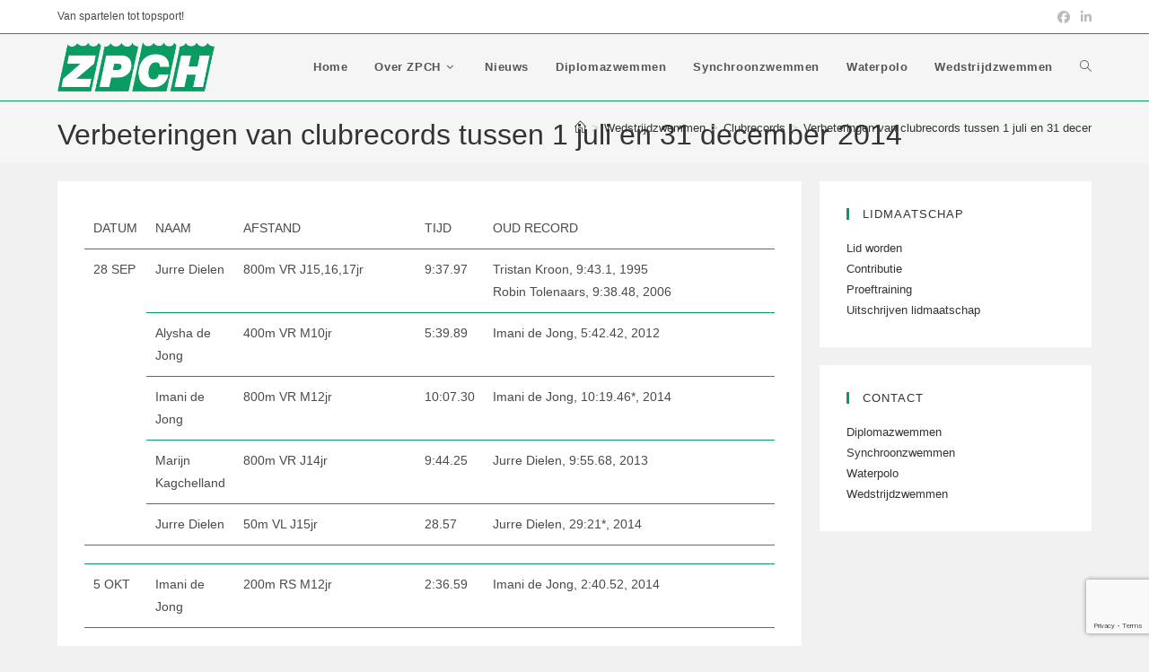

--- FILE ---
content_type: text/html; charset=UTF-8
request_url: https://zpch.nl/wz/clubrecords/verbeteringen-van-clubrecords-tussen-1-juli-en-31-december-2014/
body_size: 16579
content:
<!DOCTYPE html>
<html class="html" lang="nl-NL">
<head>
	<meta charset="UTF-8">
	<link rel="profile" href="https://gmpg.org/xfn/11">

	<meta name='robots' content='index, follow, max-image-preview:large, max-snippet:-1, max-video-preview:-1' />
	<style>img:is([sizes="auto" i], [sizes^="auto," i]) { contain-intrinsic-size: 3000px 1500px }</style>
	<link rel="pingback" href="https://zpch.nl/xmlrpc.php">
<meta name="viewport" content="width=device-width, initial-scale=1">
	<!-- This site is optimized with the Yoast SEO plugin v26.3 - https://yoast.com/wordpress/plugins/seo/ -->
	<title>Verbeteringen van clubrecords tussen 1 juli en 31 december 2014 &#8212; Zwem- en PoloClub Hoofddorp</title>
	<link rel="canonical" href="https://zpch.nl/wz/clubrecords/verbeteringen-van-clubrecords-tussen-1-juli-en-31-december-2014/" />
	<meta property="og:locale" content="nl_NL" />
	<meta property="og:type" content="article" />
	<meta property="og:title" content="Verbeteringen van clubrecords tussen 1 juli en 31 december 2014 &#8212; Zwem- en PoloClub Hoofddorp" />
	<meta property="og:description" content="Datum Naam Afstand Tijd Oud record 28 SEP Jurre Dielen 800m VR J15,16,17jr 9:37.97 Tristan Kroon, 9:43.1, 1995 Robin Tolenaars, 9:38.48, 2006 Alysha de Jong 400m VR M10jr 5:39.89 Imani de Jong, 5:42.42, 2012 Imani de Jong 800m VR M12jr 10:07.30 Imani de Jong, 10:19.46*, 2014 Marijn Kagchelland 800m VR J14jr 9:44.25 Jurre Dielen, 9:55.68, [&hellip;]" />
	<meta property="og:url" content="https://zpch.nl/wz/clubrecords/verbeteringen-van-clubrecords-tussen-1-juli-en-31-december-2014/" />
	<meta property="og:site_name" content="Zwem- en PoloClub Hoofddorp" />
	<meta property="article:publisher" content="https://www.facebook.com/ZPCHoofddorp/" />
	<meta name="twitter:card" content="summary_large_image" />
	<meta name="twitter:label1" content="Geschatte leestijd" />
	<meta name="twitter:data1" content="3 minuten" />
	<script type="application/ld+json" class="yoast-schema-graph">{"@context":"https://schema.org","@graph":[{"@type":"WebPage","@id":"https://zpch.nl/wz/clubrecords/verbeteringen-van-clubrecords-tussen-1-juli-en-31-december-2014/","url":"https://zpch.nl/wz/clubrecords/verbeteringen-van-clubrecords-tussen-1-juli-en-31-december-2014/","name":"Verbeteringen van clubrecords tussen 1 juli en 31 december 2014 &#8212; Zwem- en PoloClub Hoofddorp","isPartOf":{"@id":"https://zpch.nl/#website"},"datePublished":"2014-09-29T19:35:09+00:00","breadcrumb":{"@id":"https://zpch.nl/wz/clubrecords/verbeteringen-van-clubrecords-tussen-1-juli-en-31-december-2014/#breadcrumb"},"inLanguage":"nl-NL","potentialAction":[{"@type":"ReadAction","target":["https://zpch.nl/wz/clubrecords/verbeteringen-van-clubrecords-tussen-1-juli-en-31-december-2014/"]}]},{"@type":"BreadcrumbList","@id":"https://zpch.nl/wz/clubrecords/verbeteringen-van-clubrecords-tussen-1-juli-en-31-december-2014/#breadcrumb","itemListElement":[{"@type":"ListItem","position":1,"name":"Home","item":"https://zpch.nl/"},{"@type":"ListItem","position":2,"name":"Wedstrijdzwemmen","item":"https://zpch.nl/wz/"},{"@type":"ListItem","position":3,"name":"Clubrecords","item":"https://zpch.nl/wz/clubrecords/"},{"@type":"ListItem","position":4,"name":"Verbeteringen van clubrecords tussen 1 juli en 31 december 2014"}]},{"@type":"WebSite","@id":"https://zpch.nl/#website","url":"https://zpch.nl/","name":"Zwem- en PoloClub Hoofddorp","description":"Van spartelen tot topsport","publisher":{"@id":"https://zpch.nl/#organization"},"potentialAction":[{"@type":"SearchAction","target":{"@type":"EntryPoint","urlTemplate":"https://zpch.nl/?s={search_term_string}"},"query-input":{"@type":"PropertyValueSpecification","valueRequired":true,"valueName":"search_term_string"}}],"inLanguage":"nl-NL"},{"@type":"Organization","@id":"https://zpch.nl/#organization","name":"ZPCH","url":"https://zpch.nl/","logo":{"@type":"ImageObject","inLanguage":"nl-NL","@id":"https://zpch.nl/#/schema/logo/image/","url":"https://zpch.nl/wp-content/uploads/2012/03/ZPCH-logo-klein.gif","contentUrl":"https://zpch.nl/wp-content/uploads/2012/03/ZPCH-logo-klein.gif","width":80,"height":25,"caption":"ZPCH"},"image":{"@id":"https://zpch.nl/#/schema/logo/image/"},"sameAs":["https://www.facebook.com/ZPCHoofddorp/","https://www.linkedin.com/company/zpch/"]}]}</script>
	<!-- / Yoast SEO plugin. -->


<link rel="alternate" type="application/rss+xml" title="Zwem- en PoloClub Hoofddorp &raquo; feed" href="https://zpch.nl/feed/" />
<link rel="alternate" type="application/rss+xml" title="Zwem- en PoloClub Hoofddorp &raquo; reacties feed" href="https://zpch.nl/comments/feed/" />
<link rel="alternate" type="application/rss+xml" title="Zwem- en PoloClub Hoofddorp &raquo; Verbeteringen van clubrecords tussen 1 juli en 31 december 2014 reacties feed" href="https://zpch.nl/wz/clubrecords/verbeteringen-van-clubrecords-tussen-1-juli-en-31-december-2014/feed/" />
<script>
window._wpemojiSettings = {"baseUrl":"https:\/\/s.w.org\/images\/core\/emoji\/16.0.1\/72x72\/","ext":".png","svgUrl":"https:\/\/s.w.org\/images\/core\/emoji\/16.0.1\/svg\/","svgExt":".svg","source":{"concatemoji":"https:\/\/zpch.nl\/wp-includes\/js\/wp-emoji-release.min.js?ver=20cee3c5a1723aa42a233954a41b0377"}};
/*! This file is auto-generated */
!function(s,n){var o,i,e;function c(e){try{var t={supportTests:e,timestamp:(new Date).valueOf()};sessionStorage.setItem(o,JSON.stringify(t))}catch(e){}}function p(e,t,n){e.clearRect(0,0,e.canvas.width,e.canvas.height),e.fillText(t,0,0);var t=new Uint32Array(e.getImageData(0,0,e.canvas.width,e.canvas.height).data),a=(e.clearRect(0,0,e.canvas.width,e.canvas.height),e.fillText(n,0,0),new Uint32Array(e.getImageData(0,0,e.canvas.width,e.canvas.height).data));return t.every(function(e,t){return e===a[t]})}function u(e,t){e.clearRect(0,0,e.canvas.width,e.canvas.height),e.fillText(t,0,0);for(var n=e.getImageData(16,16,1,1),a=0;a<n.data.length;a++)if(0!==n.data[a])return!1;return!0}function f(e,t,n,a){switch(t){case"flag":return n(e,"\ud83c\udff3\ufe0f\u200d\u26a7\ufe0f","\ud83c\udff3\ufe0f\u200b\u26a7\ufe0f")?!1:!n(e,"\ud83c\udde8\ud83c\uddf6","\ud83c\udde8\u200b\ud83c\uddf6")&&!n(e,"\ud83c\udff4\udb40\udc67\udb40\udc62\udb40\udc65\udb40\udc6e\udb40\udc67\udb40\udc7f","\ud83c\udff4\u200b\udb40\udc67\u200b\udb40\udc62\u200b\udb40\udc65\u200b\udb40\udc6e\u200b\udb40\udc67\u200b\udb40\udc7f");case"emoji":return!a(e,"\ud83e\udedf")}return!1}function g(e,t,n,a){var r="undefined"!=typeof WorkerGlobalScope&&self instanceof WorkerGlobalScope?new OffscreenCanvas(300,150):s.createElement("canvas"),o=r.getContext("2d",{willReadFrequently:!0}),i=(o.textBaseline="top",o.font="600 32px Arial",{});return e.forEach(function(e){i[e]=t(o,e,n,a)}),i}function t(e){var t=s.createElement("script");t.src=e,t.defer=!0,s.head.appendChild(t)}"undefined"!=typeof Promise&&(o="wpEmojiSettingsSupports",i=["flag","emoji"],n.supports={everything:!0,everythingExceptFlag:!0},e=new Promise(function(e){s.addEventListener("DOMContentLoaded",e,{once:!0})}),new Promise(function(t){var n=function(){try{var e=JSON.parse(sessionStorage.getItem(o));if("object"==typeof e&&"number"==typeof e.timestamp&&(new Date).valueOf()<e.timestamp+604800&&"object"==typeof e.supportTests)return e.supportTests}catch(e){}return null}();if(!n){if("undefined"!=typeof Worker&&"undefined"!=typeof OffscreenCanvas&&"undefined"!=typeof URL&&URL.createObjectURL&&"undefined"!=typeof Blob)try{var e="postMessage("+g.toString()+"("+[JSON.stringify(i),f.toString(),p.toString(),u.toString()].join(",")+"));",a=new Blob([e],{type:"text/javascript"}),r=new Worker(URL.createObjectURL(a),{name:"wpTestEmojiSupports"});return void(r.onmessage=function(e){c(n=e.data),r.terminate(),t(n)})}catch(e){}c(n=g(i,f,p,u))}t(n)}).then(function(e){for(var t in e)n.supports[t]=e[t],n.supports.everything=n.supports.everything&&n.supports[t],"flag"!==t&&(n.supports.everythingExceptFlag=n.supports.everythingExceptFlag&&n.supports[t]);n.supports.everythingExceptFlag=n.supports.everythingExceptFlag&&!n.supports.flag,n.DOMReady=!1,n.readyCallback=function(){n.DOMReady=!0}}).then(function(){return e}).then(function(){var e;n.supports.everything||(n.readyCallback(),(e=n.source||{}).concatemoji?t(e.concatemoji):e.wpemoji&&e.twemoji&&(t(e.twemoji),t(e.wpemoji)))}))}((window,document),window._wpemojiSettings);
</script>
<style id='wp-emoji-styles-inline-css'>

	img.wp-smiley, img.emoji {
		display: inline !important;
		border: none !important;
		box-shadow: none !important;
		height: 1em !important;
		width: 1em !important;
		margin: 0 0.07em !important;
		vertical-align: -0.1em !important;
		background: none !important;
		padding: 0 !important;
	}
</style>
<link rel='stylesheet' id='wp-block-library-css' href='https://zpch.nl/wp-includes/css/dist/block-library/style.min.css?x37424&amp;ver=20cee3c5a1723aa42a233954a41b0377' media='all' />
<style id='wp-block-library-theme-inline-css'>
.wp-block-audio :where(figcaption){color:#555;font-size:13px;text-align:center}.is-dark-theme .wp-block-audio :where(figcaption){color:#ffffffa6}.wp-block-audio{margin:0 0 1em}.wp-block-code{border:1px solid #ccc;border-radius:4px;font-family:Menlo,Consolas,monaco,monospace;padding:.8em 1em}.wp-block-embed :where(figcaption){color:#555;font-size:13px;text-align:center}.is-dark-theme .wp-block-embed :where(figcaption){color:#ffffffa6}.wp-block-embed{margin:0 0 1em}.blocks-gallery-caption{color:#555;font-size:13px;text-align:center}.is-dark-theme .blocks-gallery-caption{color:#ffffffa6}:root :where(.wp-block-image figcaption){color:#555;font-size:13px;text-align:center}.is-dark-theme :root :where(.wp-block-image figcaption){color:#ffffffa6}.wp-block-image{margin:0 0 1em}.wp-block-pullquote{border-bottom:4px solid;border-top:4px solid;color:currentColor;margin-bottom:1.75em}.wp-block-pullquote cite,.wp-block-pullquote footer,.wp-block-pullquote__citation{color:currentColor;font-size:.8125em;font-style:normal;text-transform:uppercase}.wp-block-quote{border-left:.25em solid;margin:0 0 1.75em;padding-left:1em}.wp-block-quote cite,.wp-block-quote footer{color:currentColor;font-size:.8125em;font-style:normal;position:relative}.wp-block-quote:where(.has-text-align-right){border-left:none;border-right:.25em solid;padding-left:0;padding-right:1em}.wp-block-quote:where(.has-text-align-center){border:none;padding-left:0}.wp-block-quote.is-large,.wp-block-quote.is-style-large,.wp-block-quote:where(.is-style-plain){border:none}.wp-block-search .wp-block-search__label{font-weight:700}.wp-block-search__button{border:1px solid #ccc;padding:.375em .625em}:where(.wp-block-group.has-background){padding:1.25em 2.375em}.wp-block-separator.has-css-opacity{opacity:.4}.wp-block-separator{border:none;border-bottom:2px solid;margin-left:auto;margin-right:auto}.wp-block-separator.has-alpha-channel-opacity{opacity:1}.wp-block-separator:not(.is-style-wide):not(.is-style-dots){width:100px}.wp-block-separator.has-background:not(.is-style-dots){border-bottom:none;height:1px}.wp-block-separator.has-background:not(.is-style-wide):not(.is-style-dots){height:2px}.wp-block-table{margin:0 0 1em}.wp-block-table td,.wp-block-table th{word-break:normal}.wp-block-table :where(figcaption){color:#555;font-size:13px;text-align:center}.is-dark-theme .wp-block-table :where(figcaption){color:#ffffffa6}.wp-block-video :where(figcaption){color:#555;font-size:13px;text-align:center}.is-dark-theme .wp-block-video :where(figcaption){color:#ffffffa6}.wp-block-video{margin:0 0 1em}:root :where(.wp-block-template-part.has-background){margin-bottom:0;margin-top:0;padding:1.25em 2.375em}
</style>
<style id='classic-theme-styles-inline-css'>
/*! This file is auto-generated */
.wp-block-button__link{color:#fff;background-color:#32373c;border-radius:9999px;box-shadow:none;text-decoration:none;padding:calc(.667em + 2px) calc(1.333em + 2px);font-size:1.125em}.wp-block-file__button{background:#32373c;color:#fff;text-decoration:none}
</style>
<style id='global-styles-inline-css'>
:root{--wp--preset--aspect-ratio--square: 1;--wp--preset--aspect-ratio--4-3: 4/3;--wp--preset--aspect-ratio--3-4: 3/4;--wp--preset--aspect-ratio--3-2: 3/2;--wp--preset--aspect-ratio--2-3: 2/3;--wp--preset--aspect-ratio--16-9: 16/9;--wp--preset--aspect-ratio--9-16: 9/16;--wp--preset--color--black: #000000;--wp--preset--color--cyan-bluish-gray: #abb8c3;--wp--preset--color--white: #ffffff;--wp--preset--color--pale-pink: #f78da7;--wp--preset--color--vivid-red: #cf2e2e;--wp--preset--color--luminous-vivid-orange: #ff6900;--wp--preset--color--luminous-vivid-amber: #fcb900;--wp--preset--color--light-green-cyan: #7bdcb5;--wp--preset--color--vivid-green-cyan: #00d084;--wp--preset--color--pale-cyan-blue: #8ed1fc;--wp--preset--color--vivid-cyan-blue: #0693e3;--wp--preset--color--vivid-purple: #9b51e0;--wp--preset--gradient--vivid-cyan-blue-to-vivid-purple: linear-gradient(135deg,rgba(6,147,227,1) 0%,rgb(155,81,224) 100%);--wp--preset--gradient--light-green-cyan-to-vivid-green-cyan: linear-gradient(135deg,rgb(122,220,180) 0%,rgb(0,208,130) 100%);--wp--preset--gradient--luminous-vivid-amber-to-luminous-vivid-orange: linear-gradient(135deg,rgba(252,185,0,1) 0%,rgba(255,105,0,1) 100%);--wp--preset--gradient--luminous-vivid-orange-to-vivid-red: linear-gradient(135deg,rgba(255,105,0,1) 0%,rgb(207,46,46) 100%);--wp--preset--gradient--very-light-gray-to-cyan-bluish-gray: linear-gradient(135deg,rgb(238,238,238) 0%,rgb(169,184,195) 100%);--wp--preset--gradient--cool-to-warm-spectrum: linear-gradient(135deg,rgb(74,234,220) 0%,rgb(151,120,209) 20%,rgb(207,42,186) 40%,rgb(238,44,130) 60%,rgb(251,105,98) 80%,rgb(254,248,76) 100%);--wp--preset--gradient--blush-light-purple: linear-gradient(135deg,rgb(255,206,236) 0%,rgb(152,150,240) 100%);--wp--preset--gradient--blush-bordeaux: linear-gradient(135deg,rgb(254,205,165) 0%,rgb(254,45,45) 50%,rgb(107,0,62) 100%);--wp--preset--gradient--luminous-dusk: linear-gradient(135deg,rgb(255,203,112) 0%,rgb(199,81,192) 50%,rgb(65,88,208) 100%);--wp--preset--gradient--pale-ocean: linear-gradient(135deg,rgb(255,245,203) 0%,rgb(182,227,212) 50%,rgb(51,167,181) 100%);--wp--preset--gradient--electric-grass: linear-gradient(135deg,rgb(202,248,128) 0%,rgb(113,206,126) 100%);--wp--preset--gradient--midnight: linear-gradient(135deg,rgb(2,3,129) 0%,rgb(40,116,252) 100%);--wp--preset--font-size--small: 13px;--wp--preset--font-size--medium: 20px;--wp--preset--font-size--large: 36px;--wp--preset--font-size--x-large: 42px;--wp--preset--spacing--20: 0.44rem;--wp--preset--spacing--30: 0.67rem;--wp--preset--spacing--40: 1rem;--wp--preset--spacing--50: 1.5rem;--wp--preset--spacing--60: 2.25rem;--wp--preset--spacing--70: 3.38rem;--wp--preset--spacing--80: 5.06rem;--wp--preset--shadow--natural: 6px 6px 9px rgba(0, 0, 0, 0.2);--wp--preset--shadow--deep: 12px 12px 50px rgba(0, 0, 0, 0.4);--wp--preset--shadow--sharp: 6px 6px 0px rgba(0, 0, 0, 0.2);--wp--preset--shadow--outlined: 6px 6px 0px -3px rgba(255, 255, 255, 1), 6px 6px rgba(0, 0, 0, 1);--wp--preset--shadow--crisp: 6px 6px 0px rgba(0, 0, 0, 1);}:where(.is-layout-flex){gap: 0.5em;}:where(.is-layout-grid){gap: 0.5em;}body .is-layout-flex{display: flex;}.is-layout-flex{flex-wrap: wrap;align-items: center;}.is-layout-flex > :is(*, div){margin: 0;}body .is-layout-grid{display: grid;}.is-layout-grid > :is(*, div){margin: 0;}:where(.wp-block-columns.is-layout-flex){gap: 2em;}:where(.wp-block-columns.is-layout-grid){gap: 2em;}:where(.wp-block-post-template.is-layout-flex){gap: 1.25em;}:where(.wp-block-post-template.is-layout-grid){gap: 1.25em;}.has-black-color{color: var(--wp--preset--color--black) !important;}.has-cyan-bluish-gray-color{color: var(--wp--preset--color--cyan-bluish-gray) !important;}.has-white-color{color: var(--wp--preset--color--white) !important;}.has-pale-pink-color{color: var(--wp--preset--color--pale-pink) !important;}.has-vivid-red-color{color: var(--wp--preset--color--vivid-red) !important;}.has-luminous-vivid-orange-color{color: var(--wp--preset--color--luminous-vivid-orange) !important;}.has-luminous-vivid-amber-color{color: var(--wp--preset--color--luminous-vivid-amber) !important;}.has-light-green-cyan-color{color: var(--wp--preset--color--light-green-cyan) !important;}.has-vivid-green-cyan-color{color: var(--wp--preset--color--vivid-green-cyan) !important;}.has-pale-cyan-blue-color{color: var(--wp--preset--color--pale-cyan-blue) !important;}.has-vivid-cyan-blue-color{color: var(--wp--preset--color--vivid-cyan-blue) !important;}.has-vivid-purple-color{color: var(--wp--preset--color--vivid-purple) !important;}.has-black-background-color{background-color: var(--wp--preset--color--black) !important;}.has-cyan-bluish-gray-background-color{background-color: var(--wp--preset--color--cyan-bluish-gray) !important;}.has-white-background-color{background-color: var(--wp--preset--color--white) !important;}.has-pale-pink-background-color{background-color: var(--wp--preset--color--pale-pink) !important;}.has-vivid-red-background-color{background-color: var(--wp--preset--color--vivid-red) !important;}.has-luminous-vivid-orange-background-color{background-color: var(--wp--preset--color--luminous-vivid-orange) !important;}.has-luminous-vivid-amber-background-color{background-color: var(--wp--preset--color--luminous-vivid-amber) !important;}.has-light-green-cyan-background-color{background-color: var(--wp--preset--color--light-green-cyan) !important;}.has-vivid-green-cyan-background-color{background-color: var(--wp--preset--color--vivid-green-cyan) !important;}.has-pale-cyan-blue-background-color{background-color: var(--wp--preset--color--pale-cyan-blue) !important;}.has-vivid-cyan-blue-background-color{background-color: var(--wp--preset--color--vivid-cyan-blue) !important;}.has-vivid-purple-background-color{background-color: var(--wp--preset--color--vivid-purple) !important;}.has-black-border-color{border-color: var(--wp--preset--color--black) !important;}.has-cyan-bluish-gray-border-color{border-color: var(--wp--preset--color--cyan-bluish-gray) !important;}.has-white-border-color{border-color: var(--wp--preset--color--white) !important;}.has-pale-pink-border-color{border-color: var(--wp--preset--color--pale-pink) !important;}.has-vivid-red-border-color{border-color: var(--wp--preset--color--vivid-red) !important;}.has-luminous-vivid-orange-border-color{border-color: var(--wp--preset--color--luminous-vivid-orange) !important;}.has-luminous-vivid-amber-border-color{border-color: var(--wp--preset--color--luminous-vivid-amber) !important;}.has-light-green-cyan-border-color{border-color: var(--wp--preset--color--light-green-cyan) !important;}.has-vivid-green-cyan-border-color{border-color: var(--wp--preset--color--vivid-green-cyan) !important;}.has-pale-cyan-blue-border-color{border-color: var(--wp--preset--color--pale-cyan-blue) !important;}.has-vivid-cyan-blue-border-color{border-color: var(--wp--preset--color--vivid-cyan-blue) !important;}.has-vivid-purple-border-color{border-color: var(--wp--preset--color--vivid-purple) !important;}.has-vivid-cyan-blue-to-vivid-purple-gradient-background{background: var(--wp--preset--gradient--vivid-cyan-blue-to-vivid-purple) !important;}.has-light-green-cyan-to-vivid-green-cyan-gradient-background{background: var(--wp--preset--gradient--light-green-cyan-to-vivid-green-cyan) !important;}.has-luminous-vivid-amber-to-luminous-vivid-orange-gradient-background{background: var(--wp--preset--gradient--luminous-vivid-amber-to-luminous-vivid-orange) !important;}.has-luminous-vivid-orange-to-vivid-red-gradient-background{background: var(--wp--preset--gradient--luminous-vivid-orange-to-vivid-red) !important;}.has-very-light-gray-to-cyan-bluish-gray-gradient-background{background: var(--wp--preset--gradient--very-light-gray-to-cyan-bluish-gray) !important;}.has-cool-to-warm-spectrum-gradient-background{background: var(--wp--preset--gradient--cool-to-warm-spectrum) !important;}.has-blush-light-purple-gradient-background{background: var(--wp--preset--gradient--blush-light-purple) !important;}.has-blush-bordeaux-gradient-background{background: var(--wp--preset--gradient--blush-bordeaux) !important;}.has-luminous-dusk-gradient-background{background: var(--wp--preset--gradient--luminous-dusk) !important;}.has-pale-ocean-gradient-background{background: var(--wp--preset--gradient--pale-ocean) !important;}.has-electric-grass-gradient-background{background: var(--wp--preset--gradient--electric-grass) !important;}.has-midnight-gradient-background{background: var(--wp--preset--gradient--midnight) !important;}.has-small-font-size{font-size: var(--wp--preset--font-size--small) !important;}.has-medium-font-size{font-size: var(--wp--preset--font-size--medium) !important;}.has-large-font-size{font-size: var(--wp--preset--font-size--large) !important;}.has-x-large-font-size{font-size: var(--wp--preset--font-size--x-large) !important;}
:where(.wp-block-post-template.is-layout-flex){gap: 1.25em;}:where(.wp-block-post-template.is-layout-grid){gap: 1.25em;}
:where(.wp-block-columns.is-layout-flex){gap: 2em;}:where(.wp-block-columns.is-layout-grid){gap: 2em;}
:root :where(.wp-block-pullquote){font-size: 1.5em;line-height: 1.6;}
</style>
<link rel='stylesheet' id='contact-form-7-css' href='https://zpch.nl/wp-content/plugins/contact-form-7/includes/css/styles.css?x37424&amp;ver=6.1.3' media='all' />
<link rel='stylesheet' id='jquery-smooth-scroll-css' href='https://zpch.nl/wp-content/plugins/jquery-smooth-scroll/css/style.css?x37424&amp;ver=20cee3c5a1723aa42a233954a41b0377' media='all' />
<link rel='stylesheet' id='font-awesome-css' href='https://zpch.nl/wp-content/themes/oceanwp/assets/fonts/fontawesome/css/all.min.css?x37424&amp;ver=6.7.2' media='all' />
<link rel='stylesheet' id='simple-line-icons-css' href='https://zpch.nl/wp-content/themes/oceanwp/assets/css/third/simple-line-icons.min.css?x37424&amp;ver=2.4.0' media='all' />
<link rel='stylesheet' id='oceanwp-style-css' href='https://zpch.nl/wp-content/themes/oceanwp/assets/css/style.min.css?x37424&amp;ver=4.1.3' media='all' />
<link rel='stylesheet' id='cf7cf-style-css' href='https://zpch.nl/wp-content/plugins/cf7-conditional-fields/style.css?x37424&amp;ver=2.6.6' media='all' />
<link rel='stylesheet' id='forget-about-shortcode-buttons-css' href='https://zpch.nl/wp-content/plugins/forget-about-shortcode-buttons/public/css/button-styles.css?x37424&amp;ver=2.1.3' media='all' />
<link rel='stylesheet' id='oe-widgets-style-css' href='https://zpch.nl/wp-content/plugins/ocean-extra/assets/css/widgets.css?x37424&amp;ver=20cee3c5a1723aa42a233954a41b0377' media='all' />
<script src="https://zpch.nl/wp-includes/js/jquery/jquery.min.js?x37424&amp;ver=3.7.1" id="jquery-core-js"></script>
<script src="https://zpch.nl/wp-includes/js/jquery/jquery-migrate.min.js?x37424&amp;ver=3.4.1" id="jquery-migrate-js"></script>
<link rel="https://api.w.org/" href="https://zpch.nl/wp-json/" /><link rel="alternate" title="JSON" type="application/json" href="https://zpch.nl/wp-json/wp/v2/pages/12661" /><link rel="alternate" title="oEmbed (JSON)" type="application/json+oembed" href="https://zpch.nl/wp-json/oembed/1.0/embed?url=https%3A%2F%2Fzpch.nl%2Fwz%2Fclubrecords%2Fverbeteringen-van-clubrecords-tussen-1-juli-en-31-december-2014%2F" />
<link rel="alternate" title="oEmbed (XML)" type="text/xml+oembed" href="https://zpch.nl/wp-json/oembed/1.0/embed?url=https%3A%2F%2Fzpch.nl%2Fwz%2Fclubrecords%2Fverbeteringen-van-clubrecords-tussen-1-juli-en-31-december-2014%2F&#038;format=xml" />
<meta name="generator" content="Elementor 3.33.0; features: additional_custom_breakpoints; settings: css_print_method-external, google_font-enabled, font_display-swap">
			<style>
				.e-con.e-parent:nth-of-type(n+4):not(.e-lazyloaded):not(.e-no-lazyload),
				.e-con.e-parent:nth-of-type(n+4):not(.e-lazyloaded):not(.e-no-lazyload) * {
					background-image: none !important;
				}
				@media screen and (max-height: 1024px) {
					.e-con.e-parent:nth-of-type(n+3):not(.e-lazyloaded):not(.e-no-lazyload),
					.e-con.e-parent:nth-of-type(n+3):not(.e-lazyloaded):not(.e-no-lazyload) * {
						background-image: none !important;
					}
				}
				@media screen and (max-height: 640px) {
					.e-con.e-parent:nth-of-type(n+2):not(.e-lazyloaded):not(.e-no-lazyload),
					.e-con.e-parent:nth-of-type(n+2):not(.e-lazyloaded):not(.e-no-lazyload) * {
						background-image: none !important;
					}
				}
			</style>
			<link rel="icon" href="https://zpch.nl/wp-content/uploads/2017/10/cropped-cropped-ZPCH-logo-32x32.png?x37424" sizes="32x32" />
<link rel="icon" href="https://zpch.nl/wp-content/uploads/2017/10/cropped-cropped-ZPCH-logo-192x192.png?x37424" sizes="192x192" />
<link rel="apple-touch-icon" href="https://zpch.nl/wp-content/uploads/2017/10/cropped-cropped-ZPCH-logo-180x180.png?x37424" />
<meta name="msapplication-TileImage" content="https://zpch.nl/wp-content/uploads/2017/10/cropped-cropped-ZPCH-logo-270x270.png" />
<!-- OceanWP CSS -->
<style type="text/css">
/* Colors */a:hover,a.light:hover,.theme-heading .text::before,.theme-heading .text::after,#top-bar-content >a:hover,#top-bar-social li.oceanwp-email a:hover,#site-navigation-wrap .dropdown-menu >li >a:hover,#site-header.medium-header #medium-searchform button:hover,.oceanwp-mobile-menu-icon a:hover,.blog-entry.post .blog-entry-header .entry-title a:hover,.blog-entry.post .blog-entry-readmore a:hover,.blog-entry.thumbnail-entry .blog-entry-category a,ul.meta li a:hover,.dropcap,.single nav.post-navigation .nav-links .title,body .related-post-title a:hover,body #wp-calendar caption,body .contact-info-widget.default i,body .contact-info-widget.big-icons i,body .custom-links-widget .oceanwp-custom-links li a:hover,body .custom-links-widget .oceanwp-custom-links li a:hover:before,body .posts-thumbnails-widget li a:hover,body .social-widget li.oceanwp-email a:hover,.comment-author .comment-meta .comment-reply-link,#respond #cancel-comment-reply-link:hover,#footer-widgets .footer-box a:hover,#footer-bottom a:hover,#footer-bottom #footer-bottom-menu a:hover,.sidr a:hover,.sidr-class-dropdown-toggle:hover,.sidr-class-menu-item-has-children.active >a,.sidr-class-menu-item-has-children.active >a >.sidr-class-dropdown-toggle,input[type=checkbox]:checked:before{color:#089c62}.single nav.post-navigation .nav-links .title .owp-icon use,.blog-entry.post .blog-entry-readmore a:hover .owp-icon use,body .contact-info-widget.default .owp-icon use,body .contact-info-widget.big-icons .owp-icon use{stroke:#089c62}input[type="button"],input[type="reset"],input[type="submit"],button[type="submit"],.button,#site-navigation-wrap .dropdown-menu >li.btn >a >span,.thumbnail:hover i,.thumbnail:hover .link-post-svg-icon,.post-quote-content,.omw-modal .omw-close-modal,body .contact-info-widget.big-icons li:hover i,body .contact-info-widget.big-icons li:hover .owp-icon,body div.wpforms-container-full .wpforms-form input[type=submit],body div.wpforms-container-full .wpforms-form button[type=submit],body div.wpforms-container-full .wpforms-form .wpforms-page-button,.woocommerce-cart .wp-element-button,.woocommerce-checkout .wp-element-button,.wp-block-button__link{background-color:#089c62}.widget-title{border-color:#089c62}blockquote{border-color:#089c62}.wp-block-quote{border-color:#089c62}#searchform-dropdown{border-color:#089c62}.dropdown-menu .sub-menu{border-color:#089c62}.blog-entry.large-entry .blog-entry-readmore a:hover{border-color:#089c62}.oceanwp-newsletter-form-wrap input[type="email"]:focus{border-color:#089c62}.social-widget li.oceanwp-email a:hover{border-color:#089c62}#respond #cancel-comment-reply-link:hover{border-color:#089c62}body .contact-info-widget.big-icons li:hover i{border-color:#089c62}body .contact-info-widget.big-icons li:hover .owp-icon{border-color:#089c62}#footer-widgets .oceanwp-newsletter-form-wrap input[type="email"]:focus{border-color:#089c62}input[type="button"]:hover,input[type="reset"]:hover,input[type="submit"]:hover,button[type="submit"]:hover,input[type="button"]:focus,input[type="reset"]:focus,input[type="submit"]:focus,button[type="submit"]:focus,.button:hover,.button:focus,#site-navigation-wrap .dropdown-menu >li.btn >a:hover >span,.post-quote-author,.omw-modal .omw-close-modal:hover,body div.wpforms-container-full .wpforms-form input[type=submit]:hover,body div.wpforms-container-full .wpforms-form button[type=submit]:hover,body div.wpforms-container-full .wpforms-form .wpforms-page-button:hover,.woocommerce-cart .wp-element-button:hover,.woocommerce-checkout .wp-element-button:hover,.wp-block-button__link:hover{background-color:#089c62}table th,table td,hr,.content-area,body.content-left-sidebar #content-wrap .content-area,.content-left-sidebar .content-area,#top-bar-wrap,#site-header,#site-header.top-header #search-toggle,.dropdown-menu ul li,.centered-minimal-page-header,.blog-entry.post,.blog-entry.grid-entry .blog-entry-inner,.blog-entry.thumbnail-entry .blog-entry-bottom,.single-post .entry-title,.single .entry-share-wrap .entry-share,.single .entry-share,.single .entry-share ul li a,.single nav.post-navigation,.single nav.post-navigation .nav-links .nav-previous,#author-bio,#author-bio .author-bio-avatar,#author-bio .author-bio-social li a,#related-posts,#comments,.comment-body,#respond #cancel-comment-reply-link,#blog-entries .type-page,.page-numbers a,.page-numbers span:not(.elementor-screen-only),.page-links span,body #wp-calendar caption,body #wp-calendar th,body #wp-calendar tbody,body .contact-info-widget.default i,body .contact-info-widget.big-icons i,body .contact-info-widget.big-icons .owp-icon,body .contact-info-widget.default .owp-icon,body .posts-thumbnails-widget li,body .tagcloud a{border-color:#089c62}body .theme-button,body input[type="submit"],body button[type="submit"],body button,body .button,body div.wpforms-container-full .wpforms-form input[type=submit],body div.wpforms-container-full .wpforms-form button[type=submit],body div.wpforms-container-full .wpforms-form .wpforms-page-button,.woocommerce-cart .wp-element-button,.woocommerce-checkout .wp-element-button,.wp-block-button__link{border-color:#ffffff}body .theme-button:hover,body input[type="submit"]:hover,body button[type="submit"]:hover,body button:hover,body .button:hover,body div.wpforms-container-full .wpforms-form input[type=submit]:hover,body div.wpforms-container-full .wpforms-form input[type=submit]:active,body div.wpforms-container-full .wpforms-form button[type=submit]:hover,body div.wpforms-container-full .wpforms-form button[type=submit]:active,body div.wpforms-container-full .wpforms-form .wpforms-page-button:hover,body div.wpforms-container-full .wpforms-form .wpforms-page-button:active,.woocommerce-cart .wp-element-button:hover,.woocommerce-checkout .wp-element-button:hover,.wp-block-button__link:hover{border-color:#ffffff}/* OceanWP Style Settings CSS */.separate-layout .content-area,.separate-layout.content-left-sidebar .content-area,.content-both-sidebars.scs-style .content-area,.separate-layout.content-both-sidebars.ssc-style .content-area,body.separate-blog.separate-layout #blog-entries >*,body.separate-blog.separate-layout .oceanwp-pagination,body.separate-blog.separate-layout .blog-entry.grid-entry .blog-entry-inner{padding:30pxpx}.separate-layout.content-full-width .content-area{padding:30pxpx !important}.theme-button,input[type="submit"],button[type="submit"],button,.button,body div.wpforms-container-full .wpforms-form input[type=submit],body div.wpforms-container-full .wpforms-form button[type=submit],body div.wpforms-container-full .wpforms-form .wpforms-page-button{border-style:solid}.theme-button,input[type="submit"],button[type="submit"],button,.button,body div.wpforms-container-full .wpforms-form input[type=submit],body div.wpforms-container-full .wpforms-form button[type=submit],body div.wpforms-container-full .wpforms-form .wpforms-page-button{border-width:1px}form input[type="text"],form input[type="password"],form input[type="email"],form input[type="url"],form input[type="date"],form input[type="month"],form input[type="time"],form input[type="datetime"],form input[type="datetime-local"],form input[type="week"],form input[type="number"],form input[type="search"],form input[type="tel"],form input[type="color"],form select,form textarea,.woocommerce .woocommerce-checkout .select2-container--default .select2-selection--single{border-style:solid}body div.wpforms-container-full .wpforms-form input[type=date],body div.wpforms-container-full .wpforms-form input[type=datetime],body div.wpforms-container-full .wpforms-form input[type=datetime-local],body div.wpforms-container-full .wpforms-form input[type=email],body div.wpforms-container-full .wpforms-form input[type=month],body div.wpforms-container-full .wpforms-form input[type=number],body div.wpforms-container-full .wpforms-form input[type=password],body div.wpforms-container-full .wpforms-form input[type=range],body div.wpforms-container-full .wpforms-form input[type=search],body div.wpforms-container-full .wpforms-form input[type=tel],body div.wpforms-container-full .wpforms-form input[type=text],body div.wpforms-container-full .wpforms-form input[type=time],body div.wpforms-container-full .wpforms-form input[type=url],body div.wpforms-container-full .wpforms-form input[type=week],body div.wpforms-container-full .wpforms-form select,body div.wpforms-container-full .wpforms-form textarea{border-style:solid}form input[type="text"],form input[type="password"],form input[type="email"],form input[type="url"],form input[type="date"],form input[type="month"],form input[type="time"],form input[type="datetime"],form input[type="datetime-local"],form input[type="week"],form input[type="number"],form input[type="search"],form input[type="tel"],form input[type="color"],form select,form textarea{border-radius:3px}body div.wpforms-container-full .wpforms-form input[type=date],body div.wpforms-container-full .wpforms-form input[type=datetime],body div.wpforms-container-full .wpforms-form input[type=datetime-local],body div.wpforms-container-full .wpforms-form input[type=email],body div.wpforms-container-full .wpforms-form input[type=month],body div.wpforms-container-full .wpforms-form input[type=number],body div.wpforms-container-full .wpforms-form input[type=password],body div.wpforms-container-full .wpforms-form input[type=range],body div.wpforms-container-full .wpforms-form input[type=search],body div.wpforms-container-full .wpforms-form input[type=tel],body div.wpforms-container-full .wpforms-form input[type=text],body div.wpforms-container-full .wpforms-form input[type=time],body div.wpforms-container-full .wpforms-form input[type=url],body div.wpforms-container-full .wpforms-form input[type=week],body div.wpforms-container-full .wpforms-form select,body div.wpforms-container-full .wpforms-form textarea{border-radius:3px}.background-image-page-header .page-header-inner,.background-image-page-header .site-breadcrumbs{text-align:left}#scroll-top:hover{background-color:#089c62}.page-header,.has-transparent-header .page-header{padding:90px 0 10px 0}/* Header */#site-header.has-header-media .overlay-header-media{background-color:rgba(0,0,0,0.5)}#site-header #site-logo #site-logo-inner a img,#site-header.center-header #site-navigation-wrap .middle-site-logo a img{max-height:55px}.effect-one #site-navigation-wrap .dropdown-menu >li >a.menu-link >span:after,.effect-three #site-navigation-wrap .dropdown-menu >li >a.menu-link >span:after,.effect-five #site-navigation-wrap .dropdown-menu >li >a.menu-link >span:before,.effect-five #site-navigation-wrap .dropdown-menu >li >a.menu-link >span:after,.effect-nine #site-navigation-wrap .dropdown-menu >li >a.menu-link >span:before,.effect-nine #site-navigation-wrap .dropdown-menu >li >a.menu-link >span:after{background-color:#089c62}.effect-four #site-navigation-wrap .dropdown-menu >li >a.menu-link >span:before,.effect-four #site-navigation-wrap .dropdown-menu >li >a.menu-link >span:after,.effect-seven #site-navigation-wrap .dropdown-menu >li >a.menu-link:hover >span:after,.effect-seven #site-navigation-wrap .dropdown-menu >li.sfHover >a.menu-link >span:after{color:#089c62}.effect-seven #site-navigation-wrap .dropdown-menu >li >a.menu-link:hover >span:after,.effect-seven #site-navigation-wrap .dropdown-menu >li.sfHover >a.menu-link >span:after{text-shadow:10px 0 #089c62,-10px 0 #089c62}.effect-two #site-navigation-wrap .dropdown-menu >li >a.menu-link >span:after,.effect-eight #site-navigation-wrap .dropdown-menu >li >a.menu-link >span:before,.effect-eight #site-navigation-wrap .dropdown-menu >li >a.menu-link >span:after{background-color:#089c62}.effect-six #site-navigation-wrap .dropdown-menu >li >a.menu-link >span:before,.effect-six #site-navigation-wrap .dropdown-menu >li >a.menu-link >span:after{border-color:#089c62}.effect-ten #site-navigation-wrap .dropdown-menu >li >a.menu-link:hover >span,.effect-ten #site-navigation-wrap .dropdown-menu >li.sfHover >a.menu-link >span{-webkit-box-shadow:0 0 10px 4px #089c62;-moz-box-shadow:0 0 10px 4px #089c62;box-shadow:0 0 10px 4px #089c62}.oceanwp-social-menu.simple-social ul li a{color:#089c62}.oceanwp-social-menu.simple-social ul li a .owp-icon use{stroke:#089c62}/* Topbar */#top-bar-social li a:hover{color:#089c62!important}#top-bar-social li a:hover .owp-icon use{stroke:#089c62!important}/* Blog CSS */.ocean-single-post-header ul.meta-item li a:hover{color:#333333}/* Footer Widgets */#footer-widgets{background-color:#b5b5b5}#footer-widgets,#footer-widgets p,#footer-widgets li a:before,#footer-widgets .contact-info-widget span.oceanwp-contact-title,#footer-widgets .recent-posts-date,#footer-widgets .recent-posts-comments,#footer-widgets .widget-recent-posts-icons li .fa{color:#ffffff}#footer-widgets .footer-box a:hover,#footer-widgets a:hover{color:#089c62}/* Footer Copyright */#footer-bottom{padding:15px 900px 15px 0}#footer-bottom{background-color:#b5b5b5}/* Typography */body{font-size:14px;line-height:1.8}h1,h2,h3,h4,h5,h6,.theme-heading,.widget-title,.oceanwp-widget-recent-posts-title,.comment-reply-title,.entry-title,.sidebar-box .widget-title{line-height:1.4}h1{font-size:23px;line-height:1.4}h2{font-size:20px;line-height:1.4}h3{font-size:18px;line-height:1.4}h4{font-size:17px;line-height:1.4}h5{font-size:14px;line-height:1.4}h6{font-size:15px;line-height:1.4}.page-header .page-header-title,.page-header.background-image-page-header .page-header-title{font-size:32px;line-height:1.4}.page-header .page-subheading{font-size:15px;line-height:1.8}.site-breadcrumbs,.site-breadcrumbs a{font-size:13px;line-height:1.4}#top-bar-content,#top-bar-social-alt{font-size:12px;line-height:1.8}#site-logo a.site-logo-text{font-size:24px;line-height:1.8}#site-navigation-wrap .dropdown-menu >li >a,#site-header.full_screen-header .fs-dropdown-menu >li >a,#site-header.top-header #site-navigation-wrap .dropdown-menu >li >a,#site-header.center-header #site-navigation-wrap .dropdown-menu >li >a,#site-header.medium-header #site-navigation-wrap .dropdown-menu >li >a,.oceanwp-mobile-menu-icon a{font-weight:700}.dropdown-menu ul li a.menu-link,#site-header.full_screen-header .fs-dropdown-menu ul.sub-menu li a{font-size:12px;line-height:1.2;letter-spacing:.6px}.sidr-class-dropdown-menu li a,a.sidr-class-toggle-sidr-close,#mobile-dropdown ul li a,body #mobile-fullscreen ul li a{font-size:15px;line-height:1.8}.blog-entry.post .blog-entry-header .entry-title a{font-size:24px;line-height:1.4}.ocean-single-post-header .single-post-title{font-size:34px;line-height:1.4;letter-spacing:.6px}.ocean-single-post-header ul.meta-item li,.ocean-single-post-header ul.meta-item li a{font-size:13px;line-height:1.4;letter-spacing:.6px}.ocean-single-post-header .post-author-name,.ocean-single-post-header .post-author-name a{font-size:14px;line-height:1.4;letter-spacing:.6px}.ocean-single-post-header .post-author-description{font-size:12px;line-height:1.4;letter-spacing:.6px}.single-post .entry-title{line-height:1.4;letter-spacing:.6px}.single-post ul.meta li,.single-post ul.meta li a{font-size:14px;line-height:1.4;letter-spacing:.6px}.sidebar-box .widget-title,.sidebar-box.widget_block .wp-block-heading{font-size:13px;line-height:1;letter-spacing:1px}#footer-widgets .footer-box .widget-title{font-size:13px;line-height:1;letter-spacing:1px}#footer-bottom #copyright{font-size:12px;line-height:1}#footer-bottom #footer-bottom-menu{font-size:12px;line-height:1}.woocommerce-store-notice.demo_store{line-height:2;letter-spacing:1.5px}.demo_store .woocommerce-store-notice__dismiss-link{line-height:2;letter-spacing:1.5px}.woocommerce ul.products li.product li.title h2,.woocommerce ul.products li.product li.title a{font-size:14px;line-height:1.5}.woocommerce ul.products li.product li.category,.woocommerce ul.products li.product li.category a{font-size:12px;line-height:1}.woocommerce ul.products li.product .price{font-size:18px;line-height:1}.woocommerce ul.products li.product .button,.woocommerce ul.products li.product .product-inner .added_to_cart{font-size:12px;line-height:1.5;letter-spacing:1px}.woocommerce ul.products li.owp-woo-cond-notice span,.woocommerce ul.products li.owp-woo-cond-notice a{font-size:16px;line-height:1;letter-spacing:1px;font-weight:600;text-transform:capitalize}.woocommerce div.product .product_title{font-size:24px;line-height:1.4;letter-spacing:.6px}.woocommerce div.product p.price{font-size:36px;line-height:1}.woocommerce .owp-btn-normal .summary form button.button,.woocommerce .owp-btn-big .summary form button.button,.woocommerce .owp-btn-very-big .summary form button.button{font-size:12px;line-height:1.5;letter-spacing:1px;text-transform:uppercase}.woocommerce div.owp-woo-single-cond-notice span,.woocommerce div.owp-woo-single-cond-notice a{font-size:18px;line-height:2;letter-spacing:1.5px;font-weight:600;text-transform:capitalize}.ocean-preloader--active .preloader-after-content{font-size:20px;line-height:1.8;letter-spacing:.6px}
</style></head>

<body data-rsssl=1 class="wp-singular page-template-default page page-id-12661 page-child parent-pageid-1285 wp-custom-logo wp-embed-responsive wp-theme-oceanwp oceanwp-theme dropdown-mobile separate-layout has-transparent-header default-breakpoint has-sidebar content-right-sidebar has-topbar has-breadcrumbs elementor-default elementor-kit-24296" itemscope="itemscope" itemtype="https://schema.org/WebPage">

	
	
	<div id="outer-wrap" class="site clr">

		<a class="skip-link screen-reader-text" href="#main">Ga naar inhoud</a>

		
		<div id="wrap" class="clr">

			

<div id="top-bar-wrap" class="clr">

	<div id="top-bar" class="clr container">

		
		<div id="top-bar-inner" class="clr">

			
	<div id="top-bar-content" class="clr has-content top-bar-left">

		
		
			
				<span class="topbar-content">

					Van spartelen tot topsport!
				</span>

				
	</div><!-- #top-bar-content -->



<div id="top-bar-social" class="clr top-bar-right">

	<ul class="clr" aria-label="Sociale links">

		<li class="oceanwp-facebook"><a href="https://www.facebook.com/ZPCHoofddorp" aria-label="Facebook (opent in een nieuwe tab)" target="_blank" rel="noopener noreferrer"><i class=" fab fa-facebook" aria-hidden="true" role="img"></i></a></li><li class="oceanwp-linkedin"><a href="https://www.linkedin.com/company/zpch/" aria-label="LinkedIn (opent in een nieuwe tab)" target="_blank" rel="noopener noreferrer"><i class=" fab fa-linkedin" aria-hidden="true" role="img"></i></a></li>
	</ul>

</div><!-- #top-bar-social -->

		</div><!-- #top-bar-inner -->

		
	</div><!-- #top-bar -->

</div><!-- #top-bar-wrap -->


				<div id="transparent-header-wrap" class="clr">
	
<header id="site-header" class="transparent-header effect-one clr" data-height="74" itemscope="itemscope" itemtype="https://schema.org/WPHeader" role="banner">

	
					
			<div id="site-header-inner" class="clr container">

				
				

<div id="site-logo" class="clr" itemscope itemtype="https://schema.org/Brand" >

	
	<div id="site-logo-inner" class="clr">

		<a href="https://zpch.nl/" class="custom-logo-link" rel="home"><img width="324" height="102" src="https://zpch.nl/wp-content/uploads/2017/10/cropped-ZPCH-pms354-transparant-1.png?x37424" class="custom-logo" alt="Zwem- en PoloClub Hoofddorp" decoding="async" srcset="https://zpch.nl/wp-content/uploads/2017/10/cropped-ZPCH-pms354-transparant-1.png 324w, https://zpch.nl/wp-content/uploads/2017/10/cropped-ZPCH-pms354-transparant-1-300x94.png 300w" sizes="(max-width: 324px) 100vw, 324px" /></a>
	</div><!-- #site-logo-inner -->

	
	
</div><!-- #site-logo -->

			<div id="site-navigation-wrap" class="clr">
			
			
			
			<nav id="site-navigation" class="navigation main-navigation clr" itemscope="itemscope" itemtype="https://schema.org/SiteNavigationElement" role="navigation" >

				<ul id="menu-main-menu" class="main-menu dropdown-menu sf-menu"><li id="menu-item-17740" class="menu-item menu-item-type-custom menu-item-object-custom menu-item-home menu-item-17740"><a href="https://zpch.nl" class="menu-link"><span class="text-wrap">Home</span></a></li><li id="menu-item-24375" class="menu-item menu-item-type-post_type menu-item-object-page menu-item-has-children dropdown menu-item-24375"><a href="https://zpch.nl/over-zpch/" class="menu-link"><span class="text-wrap">Over ZPCH<i class="nav-arrow fa fa-angle-down" aria-hidden="true" role="img"></i></span></a>
<ul class="sub-menu">
	<li id="menu-item-24376" class="menu-item menu-item-type-post_type menu-item-object-page menu-item-24376"><a href="https://zpch.nl/about/bestuur/" class="menu-link"><span class="text-wrap">Bestuur</span></a></li>	<li id="menu-item-24382" class="menu-item menu-item-type-post_type menu-item-object-page menu-item-24382"><a href="https://zpch.nl/een-veilig-sportklimaat/" class="menu-link"><span class="text-wrap">Een veilig sportklimaat</span></a></li>	<li id="menu-item-24381" class="menu-item menu-item-type-post_type menu-item-object-page menu-item-24381"><a href="https://zpch.nl/gedrags-en-omgangsregels-zpch/" class="menu-link"><span class="text-wrap">Gedrags- en omgangsregels ZPCH</span></a></li>	<li id="menu-item-24383" class="menu-item menu-item-type-post_type menu-item-object-page menu-item-24383"><a href="https://zpch.nl/vertrouwenscontactpersoon/" class="menu-link"><span class="text-wrap">Vertrouwenscontactpersoon</span></a></li></ul>
</li><li id="menu-item-24372" class="menu-item menu-item-type-taxonomy menu-item-object-category menu-item-24372"><a href="https://zpch.nl/category/nieuws/" class="menu-link"><span class="text-wrap">Nieuws</span></a></li><li id="menu-item-17755" class="menu-item menu-item-type-custom menu-item-object-custom menu-item-17755"><a href="/dz" class="menu-link"><span class="text-wrap">Diplomazwemmen</span></a></li><li id="menu-item-17819" class="menu-item menu-item-type-custom menu-item-object-custom menu-item-17819"><a href="/sz" class="menu-link"><span class="text-wrap">Synchroonzwemmen</span></a></li><li id="menu-item-17741" class="menu-item menu-item-type-custom menu-item-object-custom menu-item-17741"><a href="/wp" class="menu-link"><span class="text-wrap">Waterpolo</span></a></li><li id="menu-item-17820" class="menu-item menu-item-type-custom menu-item-object-custom menu-item-17820"><a href="/wz" class="menu-link"><span class="text-wrap">Wedstrijdzwemmen</span></a></li><li class="search-toggle-li" ><a href="https://zpch.nl/#" class="site-search-toggle search-dropdown-toggle"><span class="screen-reader-text">Toggle website zoeken</span><i class=" icon-magnifier" aria-hidden="true" role="img"></i></a></li></ul>
<div id="searchform-dropdown" class="header-searchform-wrap clr" >
	
<form aria-label="Zoek op deze site" role="search" method="get" class="searchform" action="https://zpch.nl/">	
	<input aria-label="Zoekopdracht invoegen" type="search" id="ocean-search-form-1" class="field" autocomplete="off" placeholder="Zoeken" name="s">
		</form>
</div><!-- #searchform-dropdown -->

			</nav><!-- #site-navigation -->

			
			
					</div><!-- #site-navigation-wrap -->
			
		
	
				
	
	<div class="oceanwp-mobile-menu-icon clr mobile-right">

		
		
		
		<a href="https://zpch.nl/#mobile-menu-toggle" class="mobile-menu"  aria-label="Mobiel menu">
							<i class="fa fa-bars" aria-hidden="true"></i>
								<span class="oceanwp-text">Menu</span>
				<span class="oceanwp-close-text">Sluiten</span>
						</a>

		
		
		
	</div><!-- #oceanwp-mobile-menu-navbar -->

	

			</div><!-- #site-header-inner -->

			
<div id="mobile-dropdown" class="clr" >

	<nav class="clr" itemscope="itemscope" itemtype="https://schema.org/SiteNavigationElement">

		<ul id="menu-main-menu-1" class="menu"><li class="menu-item menu-item-type-custom menu-item-object-custom menu-item-home menu-item-17740"><a href="https://zpch.nl">Home</a></li>
<li class="menu-item menu-item-type-post_type menu-item-object-page menu-item-has-children menu-item-24375"><a href="https://zpch.nl/over-zpch/">Over ZPCH</a>
<ul class="sub-menu">
	<li class="menu-item menu-item-type-post_type menu-item-object-page menu-item-24376"><a href="https://zpch.nl/about/bestuur/">Bestuur</a></li>
	<li class="menu-item menu-item-type-post_type menu-item-object-page menu-item-24382"><a href="https://zpch.nl/een-veilig-sportklimaat/">Een veilig sportklimaat</a></li>
	<li class="menu-item menu-item-type-post_type menu-item-object-page menu-item-24381"><a href="https://zpch.nl/gedrags-en-omgangsregels-zpch/">Gedrags- en omgangsregels ZPCH</a></li>
	<li class="menu-item menu-item-type-post_type menu-item-object-page menu-item-24383"><a href="https://zpch.nl/vertrouwenscontactpersoon/">Vertrouwenscontactpersoon</a></li>
</ul>
</li>
<li class="menu-item menu-item-type-taxonomy menu-item-object-category menu-item-24372"><a href="https://zpch.nl/category/nieuws/">Nieuws</a></li>
<li class="menu-item menu-item-type-custom menu-item-object-custom menu-item-17755"><a href="/dz">Diplomazwemmen</a></li>
<li class="menu-item menu-item-type-custom menu-item-object-custom menu-item-17819"><a href="/sz">Synchroonzwemmen</a></li>
<li class="menu-item menu-item-type-custom menu-item-object-custom menu-item-17741"><a href="/wp">Waterpolo</a></li>
<li class="menu-item menu-item-type-custom menu-item-object-custom menu-item-17820"><a href="/wz">Wedstrijdzwemmen</a></li>
<li class="search-toggle-li" ><a href="https://zpch.nl/#" class="site-search-toggle search-dropdown-toggle"><span class="screen-reader-text">Toggle website zoeken</span><i class=" icon-magnifier" aria-hidden="true" role="img"></i></a></li></ul>
<div id="mobile-menu-search" class="clr">
	<form aria-label="Zoek op deze site" method="get" action="https://zpch.nl/" class="mobile-searchform">
		<input aria-label="Zoekopdracht invoegen" value="" class="field" id="ocean-mobile-search-2" type="search" name="s" autocomplete="off" placeholder="Zoeken" />
		<button aria-label="Verzend zoekopdracht" type="submit" class="searchform-submit">
			<i class=" icon-magnifier" aria-hidden="true" role="img"></i>		</button>
					</form>
</div><!-- .mobile-menu-search -->

	</nav>

</div>

			
			
		
		
</header><!-- #site-header -->

	</div>
	
			
			<main id="main" class="site-main clr"  role="main">

				

<header class="page-header">

	
	<div class="container clr page-header-inner">

		
			<h1 class="page-header-title clr" itemprop="headline">Verbeteringen van clubrecords tussen 1 juli en 31 december 2014</h1>

			
		
		<nav role="navigation" aria-label="Kruimelpad" class="site-breadcrumbs clr position-"><ol class="trail-items" itemscope itemtype="http://schema.org/BreadcrumbList"><meta name="numberOfItems" content="4" /><meta name="itemListOrder" content="Ascending" /><li class="trail-item trail-begin" itemprop="itemListElement" itemscope itemtype="https://schema.org/ListItem"><a href="https://zpch.nl" rel="home" aria-label="Home" itemprop="item"><span itemprop="name"><i class=" icon-home" aria-hidden="true" role="img"></i><span class="breadcrumb-home has-icon">Home</span></span></a><span class="breadcrumb-sep">></span><meta itemprop="position" content="1" /></li><li class="trail-item" itemprop="itemListElement" itemscope itemtype="https://schema.org/ListItem"><a href="https://zpch.nl/wz/" itemprop="item"><span itemprop="name">Wedstrijdzwemmen</span></a><span class="breadcrumb-sep">></span><meta itemprop="position" content="2" /></li><li class="trail-item" itemprop="itemListElement" itemscope itemtype="https://schema.org/ListItem"><a href="https://zpch.nl/wz/clubrecords/" itemprop="item"><span itemprop="name">Clubrecords</span></a><span class="breadcrumb-sep">></span><meta itemprop="position" content="3" /></li><li class="trail-item trail-end" itemprop="itemListElement" itemscope itemtype="https://schema.org/ListItem"><span itemprop="name"><a href="https://zpch.nl/wz/clubrecords/verbeteringen-van-clubrecords-tussen-1-juli-en-31-december-2014/">Verbeteringen van clubrecords tussen 1 juli en 31 december 2014</a></span><meta itemprop="position" content="4" /></li></ol></nav>
	</div><!-- .page-header-inner -->

	
	
</header><!-- .page-header -->


	
	<div id="content-wrap" class="container clr">

		
		<div id="primary" class="content-area clr">

			
			<div id="content" class="site-content clr">

				
				
<article class="single-page-article clr">

	
<div class="entry clr" itemprop="text">

	
	<table style="width: 100%;">
<tbody>
<tr>
<th>Datum</th>
<th>Naam</th>
<th>Afstand</th>
<th>Tijd</th>
<th>Oud record</th>
</tr>
<tr>
<td rowspan="5">28 SEP</td>
<td>Jurre Dielen</td>
<td>800m VR J15,16,17jr</td>
<td>9:37.97</td>
<td>Tristan Kroon, 9:43.1, 1995<br />
Robin Tolenaars, 9:38.48, 2006</td>
</tr>
<tr>
<td>Alysha de Jong</td>
<td>400m VR M10jr</td>
<td>5:39.89</td>
<td>Imani de Jong, 5:42.42, 2012</td>
</tr>
<tr>
<td>Imani de Jong</td>
<td>800m VR M12jr</td>
<td>10:07.30</td>
<td>Imani de Jong, 10:19.46*, 2014</td>
</tr>
<tr>
<td>Marijn Kagchelland</td>
<td>800m VR J14jr</td>
<td>9:44.25</td>
<td>Jurre Dielen, 9:55.68, 2013</td>
</tr>
<tr>
<td>Jurre Dielen</td>
<td>50m VL J15jr</td>
<td>28.57</td>
<td>Jurre Dielen, 29:21*, 2014</td>
</tr>
<tr>
<td colspan="5"></td>
</tr>
<tr>
<td rowspan="1">5 OKT</td>
<td>Imani de Jong</td>
<td>200m RS M12jr</td>
<td>2:36.59</td>
<td>Imani de Jong, 2:40.52, 2014</td>
</tr>
<tr>
<td colspan="5"></td>
</tr>
<tr>
<td rowspan="4">12 OKT</td>
<td>Jurre Dielen</td>
<td>400m VR J15jr</td>
<td>4:36.45</td>
<td>Tristan Kroon, 4:38.9, 1994</td>
</tr>
<tr>
<td>Imani de Jong</td>
<td>100m RS M12jr</td>
<td>1:14.65</td>
<td>Imani de Jong, 1:15.23, 2014</td>
</tr>
<tr>
<td>Kaylee de Jong</td>
<td>100m SS M14,15,16,17jr</td>
<td>1:21.55</td>
<td>Kaylee de Jong, 1:21.99, 2014</td>
</tr>
<tr>
<td>Marijn Kagchelland</td>
<td>200m SS j14jr</td>
<td>2:50.18</td>
<td>Marijn Kagchelland, 2:51.82, 2014</td>
</tr>
<tr>
<td colspan="5"></td>
</tr>
<tr>
<td rowspan="2">19 OKT</td>
<td>Zoë van der Aart</td>
<td>100m VL dames</td>
<td>1:06.71</td>
<td>Zoë van der Aart, 1:09:96, 2014</td>
</tr>
<tr>
<td>Zoë van der Aart</td>
<td>200m WI dames</td>
<td>2:34.66</td>
<td>Kaylee de Jong, 2:35:04, 2014</td>
</tr>
<tr>
<td colspan="5"></td>
</tr>
<tr>
<td rowspan="7">2 NOV</td>
<td>Jurre Dielen</td>
<td>100m RS j15jr</td>
<td>1:07.14</td>
<td>Jurre Dielen, 1:07.48, 2014</td>
</tr>
<tr>
<td>Imani de Jong</td>
<td>100m VR m12,13,14,15,16jr</td>
<td>1:02.94</td>
<td>Imani de Jong, 1:04:56, 2014<br />
Kaylee de Jong, 1:03:14, 2014</td>
</tr>
<tr>
<td>Imani de Jong</td>
<td>100m VL m12,13,14,15jr</td>
<td>1:13.12</td>
<td>Imani de Jong, 1:14.02, 2014<br />
Kaylee de Jong, 1:13.48, 2014</td>
</tr>
<tr>
<td>Kaylee de Jong</td>
<td>50m VL m14jr</td>
<td>32.78</td>
<td>Zoë van der Aart, 33.09, 2009</td>
</tr>
<tr>
<td>Kaylee de Jong</td>
<td>800m VR m14,15,16,17jr,dames</td>
<td>9:36.53</td>
<td>Kaylee de Jong, 9:53.75, 2014</td>
</tr>
<tr>
<td>Kaylee de Jong</td>
<td>200m WI m14,15,16,17jr,dames</td>
<td>2:31.83</td>
<td>Kaylee de Jong, 2:35.04, 2014<br />
Zoë van der Aart, 2:34.66, 2014</td>
</tr>
<tr>
<td>Marijn Kagchelland</td>
<td>1500m VR j14,15,16,17,18,19jr,heren</td>
<td>18:24.43</td>
<td>Tristan Kroon, 19:16.4, 1993<br />
Renzo Kroon, 19:00.7, 1993<br />
Martijn Rodrigues de Mercado, 18:55.70, 2012Martijn Rodrigues de Mercado, 18:24.90, 2013<br />
Robin Tolenaars, 18:24.48, 2008</td>
</tr>
<tr>
<td colspan="5"></td>
</tr>
<tr>
<td rowspan="4">7,8 &amp; 9 NOV</td>
<td>Zoe van der Aart</td>
<td>100m VR dames</td>
<td>1.01.25</td>
<td>Zoe van der Aart, 1:01.41, 2014</td>
</tr>
<tr>
<td>Imani de Jong</td>
<td>800m VR m12,13jr</td>
<td>9:43.37</td>
<td>Imani de Jong, 10:07.30, 2014<br />
Kaylee de Jong, 9:53.75, 2013</td>
</tr>
<tr>
<td>Imani de Jong</td>
<td>400m VR m12,13jr</td>
<td>4:47:26</td>
<td>Imani de Jong,4:58.61, 2014<br />
Kaylee de Jong, 4:53.46, 2013</td>
</tr>
<tr>
<td>Imani de Jong</td>
<td>200m VR m12jr</td>
<td>2:18.99</td>
<td>Imani de Jong, 2:20.18, 2014</td>
</tr>
<tr>
<td colspan="5"></td>
</tr>
<tr>
<td rowspan="8">16 NOV</td>
<td>Jurre Dielen</td>
<td>100m RS j15jr</td>
<td>1:05.93</td>
<td>Jurre Dielen, 1:07.14, 2014</td>
</tr>
<tr>
<td>Jurre Dielen</td>
<td>100m VL j15,16,17,18,19jr,heren</td>
<td>1:02.03</td>
<td>Jurre Dielen, 1:03.14, 2014</td>
</tr>
<tr>
<td>Imani de Jong</td>
<td>100m VR m12,13,14,15,16,17jr,dames</td>
<td>1:01.01</td>
<td>Imani de Jong, 1:03.51, 2014<br />
Kaylee de Jong, 1:03.14, 2014<br />
Zoe van der Aart, 1:02.86, 2012<br />
Zoe van der Aart, 1:01.41, 2014</td>
</tr>
<tr>
<td>Imani de Jong</td>
<td>200m WI m12,13jr</td>
<td>2:34.91</td>
<td>Imani de Jong, 2:41.76, 2014<br />
Kaylee de Jong, 2:38.44, 2013</td>
</tr>
<tr>
<td>Imani de Jong</td>
<td>50m VR m12,13,14,15jr</td>
<td>29.03</td>
<td>Imani de Jong, 29.55, 2014<br />
Kaylee de Jong, 29.51, 2013<br />
Kaylee de Jong, 29.16, 2014<br />
Laura Jonker, 29.11, 2006</td>
</tr>
<tr>
<td>Imani de Jong</td>
<td>50m VL m12,13jr</td>
<td>32.88</td>
<td>Imani de Jong, 33.26, 2014<br />
Kaylee de Jong, 33.21, 2013</td>
</tr>
<tr>
<td>Kaylee de Jong</td>
<td>200m VR m14,15,16,17jr, dames</td>
<td>2:14.35</td>
<td>Kaylee de Jong, 2:15.20, 2014</td>
</tr>
<tr>
<td>Kaylee de Jong</td>
<td>100m SS m14,15,16,17jr</td>
<td>1:20.75</td>
<td>Kaylee de Jong, 1:21:55, 2014</td>
</tr>
<tr>
<td colspan="5"></td>
</tr>
<tr>
<td rowspan="4">7 DEC</td>
<td>Zoe van der Aart</td>
<td>50m VR dames</td>
<td>27.87</td>
<td>Zoe van der Aart, 28.08, 2014</td>
</tr>
<tr>
<td>Zoe van der Aart</td>
<td>50m VL dames</td>
<td>29.69</td>
<td>Zoe van der Aart, 30.35, 2014</td>
</tr>
<tr>
<td>Jurre Dielen</td>
<td>200m VR j15,16,17,18,19jr, heren</td>
<td>2:03.85</td>
<td>Jurre Dielen, 2:09.24, 2014<br />
Tjeerd van der Duin, 2:08.96, 2000<br />
Maarten Blanken, 2:05.2, 1996<br />
Tjeerd van der Duin, 2:04.58, 2002</td>
</tr>
<tr>
<td>Jurre Dielen</td>
<td>100m WI j15,16,17jr</td>
<td>1:05.83</td>
<td>Jurre Dielen, 1:07.36, 2014<br />
Tjeerd van der Duin, 1:06.33, 2000</td>
</tr>
<tr>
<td colspan="5"></td>
</tr>
<tr>
<td rowspan="5">14 DEC</td>
<td>Jurre Dielen</td>
<td>100m VR j15,16,17jr</td>
<td>55.41</td>
<td>Jurre Dielen, 56.36, 2014<br />
Maarten Blanken, 56.0, 1995</td>
</tr>
<tr>
<td>Jurre Dielen</td>
<td>400m VR j15,16,17,18,19jr, heren</td>
<td>4:27.08</td>
<td>Jurre Dielen, 4:36.45, 2014<br />
Maarten Blanken, 4:35.5, 1994<br />
Maarten Blanken, 4:30.3, 1995</td>
</tr>
<tr>
<td>Alysha de Jong</td>
<td>100m VL m10jr</td>
<td>1:26.46</td>
<td>Imani de Jong, 1:29.89, 2012</td>
</tr>
<tr>
<td>Imani de Jong</td>
<td>200m VL m12,13,1415,16,17jr, dames</td>
<td>2:42.12</td>
<td>Imani de Jong, 2:56.95*, 2014<br />
Kaylee de Jong, 2:51.34, 2013<br />
Kaylee de Jong, 2:45.13*, 2014<br />
Kimberley van Ravenswaaij, 2:42.60, 2007</td>
</tr>
<tr>
<td>Imani de Jong</td>
<td>200m VR m12,13jr</td>
<td>2:15.51</td>
<td>Imani de Jong, 2:18.99, 2014<br />
Kaylee de Jong, 2:18.25, 2013</td>
</tr>
<tr>
<td colspan="5"></td>
</tr>
<tr>
<td rowspan="8">20 DEC</td>
<td>Jurre Dielen</td>
<td>50m VL j15,16,17,18,19jr</td>
<td>27.95</td>
<td>Jurre Dielen, 28.57, 2014<br />
Bjorn Portengen, 28.39, 2012<br />
Robin Tolenaars, 28.26, 2007</td>
</tr>
<tr>
<td>Jurre Dielen</td>
<td>50m RS j15jr</td>
<td>31.30</td>
<td>Tristan Kroon, 31.7, 1994</td>
</tr>
<tr>
<td>Kaylee de Jong</td>
<td>50m SS m14,15,16,17jr, dames</td>
<td>36.34</td>
<td>Laura Jonker, 36.58, 2005<br />
Geertje Scharp, 36.37, 2006</td>
</tr>
<tr>
<td>Kaylee de Jong</td>
<td>50m VL m14,15jr</td>
<td>32.31</td>
<td>Kaylee de Jong, 32.78, 2014<br />
Zoe van der Aart, 32.70, 2010</td>
</tr>
<tr>
<td>Imani de Jong</td>
<td>50m VR m12,13,14,15,16,17jr, dames</td>
<td>28.48</td>
<td>Imani de Jong, 29.03, 2014<br />
Zoe van der Aart, 29.00, 2011<br />
Zoe van der Aart, 28.67, 2012</td>
</tr>
<tr>
<td>Imani de Jong</td>
<td>50m RS m12,13jr</td>
<td>33.07</td>
<td>Imani de Jong, 33.83, 2014<br />
Naomi de Koning, 33.8, 1994</td>
</tr>
<tr>
<td>Imani de Jong</td>
<td>50m SS m12jr</td>
<td>38.64</td>
<td>Kaylee de Jong, 39.86, 2012</td>
</tr>
<tr>
<td>Imani de Jong</td>
<td>50m VL m12,13jr</td>
<td>32.40</td>
<td>Imani de Jong, 32.88, 2014</td>
</tr>
<tr>
<td colspan="5"></td>
</tr>
<tr>
<td rowspan="6">21 DEC</td>
<td>Jurre Dielen</td>
<td>200m WI j15,16jr</td>
<td>2.24.86</td>
<td>Tristan Kroon, 2.24.8, 1995</td>
</tr>
<tr>
<td>Imani de Jong</td>
<td>100m VL m12,13,14,15,16,17jr</td>
<td>1:11.47</td>
<td>Imani de Jong, 1:13.12, 2014<br />
Kimberley van Ravenswaaij, 1:12.30, 2007<br />
Zoe van der Aart, 1:11.82, 2012</td>
</tr>
<tr>
<td>Imani de Jong</td>
<td>400m WI m12,13jr</td>
<td>5:25.03</td>
<td>Kaylee de Jong, 5:27.77, 2013</td>
</tr>
<tr>
<td>Kaylee de Jong</td>
<td>200m SS m14,15,16,17jr, dames</td>
<td>2:52.66</td>
<td>Kaylee de Jong, 2:55.28, 2014</td>
</tr>
<tr>
<td>Kaylee de Jong</td>
<td>400m WI m14,15,16,17jr, dames</td>
<td>5:21.76</td>
<td>Kaylee de Jong, 5:24.98, 2014</td>
</tr>
<tr>
<td>Marijn Kagchelland</td>
<td>200m SS j14,15jr</td>
<td>2:45.40</td>
<td>Marijn Kagchelland, 2:50.18, 2014<br />
Tjeerd van der Duin, 2:50:00 1998</td>
</tr>
</tbody>
</table>

	
</div>

<section id="comments" class="comments-area clr has-comments">

	
	
		<div id="respond" class="comment-respond">
		<h3 id="reply-title" class="comment-reply-title">Geef een reactie <small><a rel="nofollow" id="cancel-comment-reply-link" href="/wz/clubrecords/verbeteringen-van-clubrecords-tussen-1-juli-en-31-december-2014/#respond" style="display:none;">Reactie annuleren</a></small></h3><form action="https://zpch.nl/wp-comments-post.php" method="post" id="commentform" class="comment-form"><div class="comment-textarea"><label for="comment" class="screen-reader-text">Reactie</label><textarea autocomplete="new-password"  id="a6449503dc"  name="a6449503dc"   cols="39" rows="4" tabindex="0" class="textarea-comment" placeholder="Plaats hier je reactie..."></textarea><textarea id="comment" aria-label="hp-comment" aria-hidden="true" name="comment" autocomplete="new-password" style="padding:0 !important;clip:rect(1px, 1px, 1px, 1px) !important;position:absolute !important;white-space:nowrap !important;height:1px !important;width:1px !important;overflow:hidden !important;" tabindex="-1"></textarea><script data-noptimize>document.getElementById("comment").setAttribute( "id", "ac8e61d462782e1bbb084c1592f50aae" );document.getElementById("a6449503dc").setAttribute( "id", "comment" );</script></div><div class="comment-form-author"><label for="author" class="screen-reader-text">Voer je naam of gebruikersnaam in om te reageren</label><input type="text" name="author" id="author" value="" placeholder="Naam (vereist)" size="22" tabindex="0" aria-required="true" class="input-name" /></div>
<div class="comment-form-email"><label for="email" class="screen-reader-text">Vul je e-mail in om te kunnen reageren</label><input type="text" name="email" id="email" value="" placeholder="E-mail (vereist)" size="22" tabindex="0" aria-required="true" class="input-email" /></div>
<div class="comment-form-url"><label for="url" class="screen-reader-text">Vul je site URL in (optioneel)</label><input type="text" name="url" id="url" value="" placeholder="Site" size="22" tabindex="0" class="input-website" /></div>
<p class="comment-form-cookies-consent"><input id="wp-comment-cookies-consent" name="wp-comment-cookies-consent" type="checkbox" value="yes" /> <label for="wp-comment-cookies-consent">Mijn naam, e-mail en site opslaan in deze browser voor de volgende keer wanneer ik een reactie plaats.</label></p>
<p class="form-submit"><input name="submit" type="submit" id="comment-submit" class="submit" value="Plaats een reactie" /> <input type='hidden' name='comment_post_ID' value='12661' id='comment_post_ID' />
<input type='hidden' name='comment_parent' id='comment_parent' value='0' />
</p></form>	</div><!-- #respond -->
	
</section><!-- #comments -->

</article>

				
			</div><!-- #content -->

			
		</div><!-- #primary -->

		

<aside id="right-sidebar" class="sidebar-container widget-area sidebar-primary" itemscope="itemscope" itemtype="https://schema.org/WPSideBar" role="complementary" aria-label="Primaire zijbalk">

	
	<div id="right-sidebar-inner" class="clr">

		<div id="nav_menu-14" class="sidebar-box widget_nav_menu clr"><h4 class="widget-title">LIDMAATSCHAP</h4><div class="menu-lidmaatschap-container"><ul id="menu-lidmaatschap" class="menu"><li id="menu-item-24400" class="menu-item menu-item-type-custom menu-item-object-custom menu-item-24400"><a href="/lid-worden">Lid worden</a></li>
<li id="menu-item-24338" class="menu-item menu-item-type-post_type menu-item-object-page menu-item-24338"><a href="https://zpch.nl/about/contributie-tarieven/">Contributie</a></li>
<li id="menu-item-24344" class="menu-item menu-item-type-post_type menu-item-object-page menu-item-24344"><a href="https://zpch.nl/proeftraining/">Proeftraining</a></li>
<li id="menu-item-24341" class="menu-item menu-item-type-post_type menu-item-object-page menu-item-24341"><a href="https://zpch.nl/opzeggen/">Uitschrijven lidmaatschap</a></li>
</ul></div></div><div id="text-4" class="sidebar-box widget_text clr"><h4 class="widget-title">CONTACT</h4>			<div class="textwidget"><ul>
<li><a href="mailto:diplomazwemmen@zpch.nl">Diplomazwemmen</a></li>
<li><a href="mailto:synchroonzwemmen@zpch.nl">Synchroonzwemmen</a></li>
<li><a href="mailto:waterpolo@zpch.nl">Waterpolo</a></li>
<li><a href="mailto:wedstrijdzwemmen@zpch.nl">Wedstrijdzwemmen</a></li>
</ul>
</div>
		</div>
	</div><!-- #sidebar-inner -->

	
</aside><!-- #right-sidebar -->


	</div><!-- #content-wrap -->

	

	</main><!-- #main -->

	
	
	
		
<footer id="footer" class="site-footer" itemscope="itemscope" itemtype="https://schema.org/WPFooter" role="contentinfo">

	
	<div id="footer-inner" class="clr">

		

<div id="footer-widgets" class="oceanwp-row clr">

	
	<div class="footer-widgets-inner container">

					<div class="footer-box span_1_of_4 col col-1">
				<div id="text-2" class="footer-widget widget_text clr">			<div class="textwidget"><p>© ZPCH Hoofddorp 2026</p>
</div>
		</div>			</div><!-- .footer-one-box -->

							<div class="footer-box span_1_of_4 col col-2">
					<div id="custom_html-9" class="widget_text footer-widget widget_custom_html clr"><div class="textwidget custom-html-widget"><a href="https://zpch.nl/privacy-verklaring/">Privacy verklaring</a></div></div>				</div><!-- .footer-one-box -->
				
							<div class="footer-box span_1_of_4 col col-3 ">
					<div id="custom_html-10" class="widget_text footer-widget widget_custom_html clr"><div class="textwidget custom-html-widget"><a href="https://zpch.nl/cookie-policy/">Cookie Policy</a></div></div>				</div><!-- .footer-one-box -->
				
							<div class="footer-box span_1_of_4 col col-4">
					<div id="custom_html-11" class="widget_text footer-widget widget_custom_html clr"><div class="textwidget custom-html-widget"><a href="https://zpch.nl/about/disclaimer/">Disclaimer</a></div></div>				</div><!-- .footer-box -->
				
			
	</div><!-- .container -->

	
</div><!-- #footer-widgets -->


	</div><!-- #footer-inner -->

	
</footer><!-- #footer -->

	
	
</div><!-- #wrap -->


</div><!-- #outer-wrap -->



<a aria-label="Naar bovenkant pagina" href="#" id="scroll-top" class="scroll-top-right"><i class=" fa fa-angle-double-up" aria-hidden="true" role="img"></i></a>




<script type="speculationrules">
{"prefetch":[{"source":"document","where":{"and":[{"href_matches":"\/*"},{"not":{"href_matches":["\/wp-*.php","\/wp-admin\/*","\/wp-content\/uploads\/*","\/wp-content\/*","\/wp-content\/plugins\/*","\/wp-content\/themes\/oceanwp\/*","\/*\\?(.+)"]}},{"not":{"selector_matches":"a[rel~=\"nofollow\"]"}},{"not":{"selector_matches":".no-prefetch, .no-prefetch a"}}]},"eagerness":"conservative"}]}
</script>
			<a id="scroll-to-top" href="#" title="Scroll to Top">Top</a>
						<script>
				const lazyloadRunObserver = () => {
					const lazyloadBackgrounds = document.querySelectorAll( `.e-con.e-parent:not(.e-lazyloaded)` );
					const lazyloadBackgroundObserver = new IntersectionObserver( ( entries ) => {
						entries.forEach( ( entry ) => {
							if ( entry.isIntersecting ) {
								let lazyloadBackground = entry.target;
								if( lazyloadBackground ) {
									lazyloadBackground.classList.add( 'e-lazyloaded' );
								}
								lazyloadBackgroundObserver.unobserve( entry.target );
							}
						});
					}, { rootMargin: '200px 0px 200px 0px' } );
					lazyloadBackgrounds.forEach( ( lazyloadBackground ) => {
						lazyloadBackgroundObserver.observe( lazyloadBackground );
					} );
				};
				const events = [
					'DOMContentLoaded',
					'elementor/lazyload/observe',
				];
				events.forEach( ( event ) => {
					document.addEventListener( event, lazyloadRunObserver );
				} );
			</script>
			<script src="https://zpch.nl/wp-includes/js/dist/hooks.min.js?x37424&amp;ver=4d63a3d491d11ffd8ac6" id="wp-hooks-js"></script>
<script src="https://zpch.nl/wp-includes/js/dist/i18n.min.js?x37424&amp;ver=5e580eb46a90c2b997e6" id="wp-i18n-js"></script>
<script id="wp-i18n-js-after">
wp.i18n.setLocaleData( { 'text direction\u0004ltr': [ 'ltr' ] } );
</script>
<script src="https://zpch.nl/wp-content/plugins/contact-form-7/includes/swv/js/index.js?x37424&amp;ver=6.1.3" id="swv-js"></script>
<script id="contact-form-7-js-translations">
( function( domain, translations ) {
	var localeData = translations.locale_data[ domain ] || translations.locale_data.messages;
	localeData[""].domain = domain;
	wp.i18n.setLocaleData( localeData, domain );
} )( "contact-form-7", {"translation-revision-date":"2025-10-29 09:15:30+0000","generator":"GlotPress\/4.0.3","domain":"messages","locale_data":{"messages":{"":{"domain":"messages","plural-forms":"nplurals=2; plural=n != 1;","lang":"nl"},"This contact form is placed in the wrong place.":["Dit contactformulier staat op de verkeerde plek."],"Error:":["Fout:"]}},"comment":{"reference":"includes\/js\/index.js"}} );
</script>
<script id="contact-form-7-js-before">
var wpcf7 = {
    "api": {
        "root": "https:\/\/zpch.nl\/wp-json\/",
        "namespace": "contact-form-7\/v1"
    },
    "cached": 1
};
</script>
<script src="https://zpch.nl/wp-content/plugins/contact-form-7/includes/js/index.js?x37424&amp;ver=6.1.3" id="contact-form-7-js"></script>
<script src="https://zpch.nl/wp-content/plugins/jquery-smooth-scroll/js/script.min.js?x37424&amp;ver=20cee3c5a1723aa42a233954a41b0377" id="jquery-smooth-scroll-js"></script>
<script src="https://zpch.nl/wp-includes/js/comment-reply.min.js?x37424&amp;ver=20cee3c5a1723aa42a233954a41b0377" id="comment-reply-js" async data-wp-strategy="async"></script>
<script src="https://zpch.nl/wp-includes/js/imagesloaded.min.js?x37424&amp;ver=5.0.0" id="imagesloaded-js"></script>
<script id="oceanwp-main-js-extra">
var oceanwpLocalize = {"nonce":"62a99ef65a","isRTL":"","menuSearchStyle":"drop_down","mobileMenuSearchStyle":"disabled","sidrSource":null,"sidrDisplace":"1","sidrSide":"left","sidrDropdownTarget":"link","verticalHeaderTarget":"link","customScrollOffset":"0","customSelects":".woocommerce-ordering .orderby, #dropdown_product_cat, .widget_categories select, .widget_archive select, .single-product .variations_form .variations select","loadMoreLoadingText":"Aan het laden...","ajax_url":"https:\/\/zpch.nl\/wp-admin\/admin-ajax.php","oe_mc_wpnonce":"6e6b0bc1a3"};
</script>
<script src="https://zpch.nl/wp-content/themes/oceanwp/assets/js/theme.min.js?x37424&amp;ver=4.1.3" id="oceanwp-main-js"></script>
<script src="https://zpch.nl/wp-content/themes/oceanwp/assets/js/drop-down-mobile-menu.min.js?x37424&amp;ver=4.1.3" id="oceanwp-drop-down-mobile-menu-js"></script>
<script src="https://zpch.nl/wp-content/themes/oceanwp/assets/js/drop-down-search.min.js?x37424&amp;ver=4.1.3" id="oceanwp-drop-down-search-js"></script>
<script src="https://zpch.nl/wp-content/themes/oceanwp/assets/js/vendors/magnific-popup.min.js?x37424&amp;ver=4.1.3" id="ow-magnific-popup-js"></script>
<script src="https://zpch.nl/wp-content/themes/oceanwp/assets/js/ow-lightbox.min.js?x37424&amp;ver=4.1.3" id="oceanwp-lightbox-js"></script>
<script src="https://zpch.nl/wp-content/themes/oceanwp/assets/js/vendors/flickity.pkgd.min.js?x37424&amp;ver=4.1.3" id="ow-flickity-js"></script>
<script src="https://zpch.nl/wp-content/themes/oceanwp/assets/js/ow-slider.min.js?x37424&amp;ver=4.1.3" id="oceanwp-slider-js"></script>
<script src="https://zpch.nl/wp-content/themes/oceanwp/assets/js/scroll-effect.min.js?x37424&amp;ver=4.1.3" id="oceanwp-scroll-effect-js"></script>
<script src="https://zpch.nl/wp-content/themes/oceanwp/assets/js/scroll-top.min.js?x37424&amp;ver=4.1.3" id="oceanwp-scroll-top-js"></script>
<script src="https://zpch.nl/wp-content/themes/oceanwp/assets/js/select.min.js?x37424&amp;ver=4.1.3" id="oceanwp-select-js"></script>
<script id="flickr-widget-script-js-extra">
var flickrWidgetParams = {"widgets":[]};
</script>
<script src="https://zpch.nl/wp-content/plugins/ocean-extra/includes/widgets/js/flickr.min.js?x37424&amp;ver=20cee3c5a1723aa42a233954a41b0377" id="flickr-widget-script-js"></script>
<script id="wpcf7cf-scripts-js-extra">
var wpcf7cf_global_settings = {"ajaxurl":"https:\/\/zpch.nl\/wp-admin\/admin-ajax.php"};
</script>
<script src="https://zpch.nl/wp-content/plugins/cf7-conditional-fields/js/scripts.js?x37424&amp;ver=2.6.6" id="wpcf7cf-scripts-js"></script>
<script src="https://www.google.com/recaptcha/api.js?render=6LfC5comAAAAAFcGYfENHkd0stEWsTMfsFZmyruZ&amp;ver=3.0" id="google-recaptcha-js"></script>
<script src="https://zpch.nl/wp-includes/js/dist/vendor/wp-polyfill.min.js?x37424&amp;ver=3.15.0" id="wp-polyfill-js"></script>
<script id="wpcf7-recaptcha-js-before">
var wpcf7_recaptcha = {
    "sitekey": "6LfC5comAAAAAFcGYfENHkd0stEWsTMfsFZmyruZ",
    "actions": {
        "homepage": "homepage",
        "contactform": "contactform"
    }
};
</script>
<script src="https://zpch.nl/wp-content/plugins/contact-form-7/modules/recaptcha/index.js?x37424&amp;ver=6.1.3" id="wpcf7-recaptcha-js"></script>
</body>
</html>

<!--
Performance optimized by W3 Total Cache. Learn more: https://www.boldgrid.com/w3-total-cache/

Paginacaching met Disk: Enhanced 

Served from: zpch.nl @ 2026-01-25 11:23:25 by W3 Total Cache
-->

--- FILE ---
content_type: text/html; charset=utf-8
request_url: https://www.google.com/recaptcha/api2/anchor?ar=1&k=6LfC5comAAAAAFcGYfENHkd0stEWsTMfsFZmyruZ&co=aHR0cHM6Ly96cGNoLm5sOjQ0Mw..&hl=en&v=PoyoqOPhxBO7pBk68S4YbpHZ&size=invisible&anchor-ms=20000&execute-ms=30000&cb=lighqivcdwr
body_size: 48774
content:
<!DOCTYPE HTML><html dir="ltr" lang="en"><head><meta http-equiv="Content-Type" content="text/html; charset=UTF-8">
<meta http-equiv="X-UA-Compatible" content="IE=edge">
<title>reCAPTCHA</title>
<style type="text/css">
/* cyrillic-ext */
@font-face {
  font-family: 'Roboto';
  font-style: normal;
  font-weight: 400;
  font-stretch: 100%;
  src: url(//fonts.gstatic.com/s/roboto/v48/KFO7CnqEu92Fr1ME7kSn66aGLdTylUAMa3GUBHMdazTgWw.woff2) format('woff2');
  unicode-range: U+0460-052F, U+1C80-1C8A, U+20B4, U+2DE0-2DFF, U+A640-A69F, U+FE2E-FE2F;
}
/* cyrillic */
@font-face {
  font-family: 'Roboto';
  font-style: normal;
  font-weight: 400;
  font-stretch: 100%;
  src: url(//fonts.gstatic.com/s/roboto/v48/KFO7CnqEu92Fr1ME7kSn66aGLdTylUAMa3iUBHMdazTgWw.woff2) format('woff2');
  unicode-range: U+0301, U+0400-045F, U+0490-0491, U+04B0-04B1, U+2116;
}
/* greek-ext */
@font-face {
  font-family: 'Roboto';
  font-style: normal;
  font-weight: 400;
  font-stretch: 100%;
  src: url(//fonts.gstatic.com/s/roboto/v48/KFO7CnqEu92Fr1ME7kSn66aGLdTylUAMa3CUBHMdazTgWw.woff2) format('woff2');
  unicode-range: U+1F00-1FFF;
}
/* greek */
@font-face {
  font-family: 'Roboto';
  font-style: normal;
  font-weight: 400;
  font-stretch: 100%;
  src: url(//fonts.gstatic.com/s/roboto/v48/KFO7CnqEu92Fr1ME7kSn66aGLdTylUAMa3-UBHMdazTgWw.woff2) format('woff2');
  unicode-range: U+0370-0377, U+037A-037F, U+0384-038A, U+038C, U+038E-03A1, U+03A3-03FF;
}
/* math */
@font-face {
  font-family: 'Roboto';
  font-style: normal;
  font-weight: 400;
  font-stretch: 100%;
  src: url(//fonts.gstatic.com/s/roboto/v48/KFO7CnqEu92Fr1ME7kSn66aGLdTylUAMawCUBHMdazTgWw.woff2) format('woff2');
  unicode-range: U+0302-0303, U+0305, U+0307-0308, U+0310, U+0312, U+0315, U+031A, U+0326-0327, U+032C, U+032F-0330, U+0332-0333, U+0338, U+033A, U+0346, U+034D, U+0391-03A1, U+03A3-03A9, U+03B1-03C9, U+03D1, U+03D5-03D6, U+03F0-03F1, U+03F4-03F5, U+2016-2017, U+2034-2038, U+203C, U+2040, U+2043, U+2047, U+2050, U+2057, U+205F, U+2070-2071, U+2074-208E, U+2090-209C, U+20D0-20DC, U+20E1, U+20E5-20EF, U+2100-2112, U+2114-2115, U+2117-2121, U+2123-214F, U+2190, U+2192, U+2194-21AE, U+21B0-21E5, U+21F1-21F2, U+21F4-2211, U+2213-2214, U+2216-22FF, U+2308-230B, U+2310, U+2319, U+231C-2321, U+2336-237A, U+237C, U+2395, U+239B-23B7, U+23D0, U+23DC-23E1, U+2474-2475, U+25AF, U+25B3, U+25B7, U+25BD, U+25C1, U+25CA, U+25CC, U+25FB, U+266D-266F, U+27C0-27FF, U+2900-2AFF, U+2B0E-2B11, U+2B30-2B4C, U+2BFE, U+3030, U+FF5B, U+FF5D, U+1D400-1D7FF, U+1EE00-1EEFF;
}
/* symbols */
@font-face {
  font-family: 'Roboto';
  font-style: normal;
  font-weight: 400;
  font-stretch: 100%;
  src: url(//fonts.gstatic.com/s/roboto/v48/KFO7CnqEu92Fr1ME7kSn66aGLdTylUAMaxKUBHMdazTgWw.woff2) format('woff2');
  unicode-range: U+0001-000C, U+000E-001F, U+007F-009F, U+20DD-20E0, U+20E2-20E4, U+2150-218F, U+2190, U+2192, U+2194-2199, U+21AF, U+21E6-21F0, U+21F3, U+2218-2219, U+2299, U+22C4-22C6, U+2300-243F, U+2440-244A, U+2460-24FF, U+25A0-27BF, U+2800-28FF, U+2921-2922, U+2981, U+29BF, U+29EB, U+2B00-2BFF, U+4DC0-4DFF, U+FFF9-FFFB, U+10140-1018E, U+10190-1019C, U+101A0, U+101D0-101FD, U+102E0-102FB, U+10E60-10E7E, U+1D2C0-1D2D3, U+1D2E0-1D37F, U+1F000-1F0FF, U+1F100-1F1AD, U+1F1E6-1F1FF, U+1F30D-1F30F, U+1F315, U+1F31C, U+1F31E, U+1F320-1F32C, U+1F336, U+1F378, U+1F37D, U+1F382, U+1F393-1F39F, U+1F3A7-1F3A8, U+1F3AC-1F3AF, U+1F3C2, U+1F3C4-1F3C6, U+1F3CA-1F3CE, U+1F3D4-1F3E0, U+1F3ED, U+1F3F1-1F3F3, U+1F3F5-1F3F7, U+1F408, U+1F415, U+1F41F, U+1F426, U+1F43F, U+1F441-1F442, U+1F444, U+1F446-1F449, U+1F44C-1F44E, U+1F453, U+1F46A, U+1F47D, U+1F4A3, U+1F4B0, U+1F4B3, U+1F4B9, U+1F4BB, U+1F4BF, U+1F4C8-1F4CB, U+1F4D6, U+1F4DA, U+1F4DF, U+1F4E3-1F4E6, U+1F4EA-1F4ED, U+1F4F7, U+1F4F9-1F4FB, U+1F4FD-1F4FE, U+1F503, U+1F507-1F50B, U+1F50D, U+1F512-1F513, U+1F53E-1F54A, U+1F54F-1F5FA, U+1F610, U+1F650-1F67F, U+1F687, U+1F68D, U+1F691, U+1F694, U+1F698, U+1F6AD, U+1F6B2, U+1F6B9-1F6BA, U+1F6BC, U+1F6C6-1F6CF, U+1F6D3-1F6D7, U+1F6E0-1F6EA, U+1F6F0-1F6F3, U+1F6F7-1F6FC, U+1F700-1F7FF, U+1F800-1F80B, U+1F810-1F847, U+1F850-1F859, U+1F860-1F887, U+1F890-1F8AD, U+1F8B0-1F8BB, U+1F8C0-1F8C1, U+1F900-1F90B, U+1F93B, U+1F946, U+1F984, U+1F996, U+1F9E9, U+1FA00-1FA6F, U+1FA70-1FA7C, U+1FA80-1FA89, U+1FA8F-1FAC6, U+1FACE-1FADC, U+1FADF-1FAE9, U+1FAF0-1FAF8, U+1FB00-1FBFF;
}
/* vietnamese */
@font-face {
  font-family: 'Roboto';
  font-style: normal;
  font-weight: 400;
  font-stretch: 100%;
  src: url(//fonts.gstatic.com/s/roboto/v48/KFO7CnqEu92Fr1ME7kSn66aGLdTylUAMa3OUBHMdazTgWw.woff2) format('woff2');
  unicode-range: U+0102-0103, U+0110-0111, U+0128-0129, U+0168-0169, U+01A0-01A1, U+01AF-01B0, U+0300-0301, U+0303-0304, U+0308-0309, U+0323, U+0329, U+1EA0-1EF9, U+20AB;
}
/* latin-ext */
@font-face {
  font-family: 'Roboto';
  font-style: normal;
  font-weight: 400;
  font-stretch: 100%;
  src: url(//fonts.gstatic.com/s/roboto/v48/KFO7CnqEu92Fr1ME7kSn66aGLdTylUAMa3KUBHMdazTgWw.woff2) format('woff2');
  unicode-range: U+0100-02BA, U+02BD-02C5, U+02C7-02CC, U+02CE-02D7, U+02DD-02FF, U+0304, U+0308, U+0329, U+1D00-1DBF, U+1E00-1E9F, U+1EF2-1EFF, U+2020, U+20A0-20AB, U+20AD-20C0, U+2113, U+2C60-2C7F, U+A720-A7FF;
}
/* latin */
@font-face {
  font-family: 'Roboto';
  font-style: normal;
  font-weight: 400;
  font-stretch: 100%;
  src: url(//fonts.gstatic.com/s/roboto/v48/KFO7CnqEu92Fr1ME7kSn66aGLdTylUAMa3yUBHMdazQ.woff2) format('woff2');
  unicode-range: U+0000-00FF, U+0131, U+0152-0153, U+02BB-02BC, U+02C6, U+02DA, U+02DC, U+0304, U+0308, U+0329, U+2000-206F, U+20AC, U+2122, U+2191, U+2193, U+2212, U+2215, U+FEFF, U+FFFD;
}
/* cyrillic-ext */
@font-face {
  font-family: 'Roboto';
  font-style: normal;
  font-weight: 500;
  font-stretch: 100%;
  src: url(//fonts.gstatic.com/s/roboto/v48/KFO7CnqEu92Fr1ME7kSn66aGLdTylUAMa3GUBHMdazTgWw.woff2) format('woff2');
  unicode-range: U+0460-052F, U+1C80-1C8A, U+20B4, U+2DE0-2DFF, U+A640-A69F, U+FE2E-FE2F;
}
/* cyrillic */
@font-face {
  font-family: 'Roboto';
  font-style: normal;
  font-weight: 500;
  font-stretch: 100%;
  src: url(//fonts.gstatic.com/s/roboto/v48/KFO7CnqEu92Fr1ME7kSn66aGLdTylUAMa3iUBHMdazTgWw.woff2) format('woff2');
  unicode-range: U+0301, U+0400-045F, U+0490-0491, U+04B0-04B1, U+2116;
}
/* greek-ext */
@font-face {
  font-family: 'Roboto';
  font-style: normal;
  font-weight: 500;
  font-stretch: 100%;
  src: url(//fonts.gstatic.com/s/roboto/v48/KFO7CnqEu92Fr1ME7kSn66aGLdTylUAMa3CUBHMdazTgWw.woff2) format('woff2');
  unicode-range: U+1F00-1FFF;
}
/* greek */
@font-face {
  font-family: 'Roboto';
  font-style: normal;
  font-weight: 500;
  font-stretch: 100%;
  src: url(//fonts.gstatic.com/s/roboto/v48/KFO7CnqEu92Fr1ME7kSn66aGLdTylUAMa3-UBHMdazTgWw.woff2) format('woff2');
  unicode-range: U+0370-0377, U+037A-037F, U+0384-038A, U+038C, U+038E-03A1, U+03A3-03FF;
}
/* math */
@font-face {
  font-family: 'Roboto';
  font-style: normal;
  font-weight: 500;
  font-stretch: 100%;
  src: url(//fonts.gstatic.com/s/roboto/v48/KFO7CnqEu92Fr1ME7kSn66aGLdTylUAMawCUBHMdazTgWw.woff2) format('woff2');
  unicode-range: U+0302-0303, U+0305, U+0307-0308, U+0310, U+0312, U+0315, U+031A, U+0326-0327, U+032C, U+032F-0330, U+0332-0333, U+0338, U+033A, U+0346, U+034D, U+0391-03A1, U+03A3-03A9, U+03B1-03C9, U+03D1, U+03D5-03D6, U+03F0-03F1, U+03F4-03F5, U+2016-2017, U+2034-2038, U+203C, U+2040, U+2043, U+2047, U+2050, U+2057, U+205F, U+2070-2071, U+2074-208E, U+2090-209C, U+20D0-20DC, U+20E1, U+20E5-20EF, U+2100-2112, U+2114-2115, U+2117-2121, U+2123-214F, U+2190, U+2192, U+2194-21AE, U+21B0-21E5, U+21F1-21F2, U+21F4-2211, U+2213-2214, U+2216-22FF, U+2308-230B, U+2310, U+2319, U+231C-2321, U+2336-237A, U+237C, U+2395, U+239B-23B7, U+23D0, U+23DC-23E1, U+2474-2475, U+25AF, U+25B3, U+25B7, U+25BD, U+25C1, U+25CA, U+25CC, U+25FB, U+266D-266F, U+27C0-27FF, U+2900-2AFF, U+2B0E-2B11, U+2B30-2B4C, U+2BFE, U+3030, U+FF5B, U+FF5D, U+1D400-1D7FF, U+1EE00-1EEFF;
}
/* symbols */
@font-face {
  font-family: 'Roboto';
  font-style: normal;
  font-weight: 500;
  font-stretch: 100%;
  src: url(//fonts.gstatic.com/s/roboto/v48/KFO7CnqEu92Fr1ME7kSn66aGLdTylUAMaxKUBHMdazTgWw.woff2) format('woff2');
  unicode-range: U+0001-000C, U+000E-001F, U+007F-009F, U+20DD-20E0, U+20E2-20E4, U+2150-218F, U+2190, U+2192, U+2194-2199, U+21AF, U+21E6-21F0, U+21F3, U+2218-2219, U+2299, U+22C4-22C6, U+2300-243F, U+2440-244A, U+2460-24FF, U+25A0-27BF, U+2800-28FF, U+2921-2922, U+2981, U+29BF, U+29EB, U+2B00-2BFF, U+4DC0-4DFF, U+FFF9-FFFB, U+10140-1018E, U+10190-1019C, U+101A0, U+101D0-101FD, U+102E0-102FB, U+10E60-10E7E, U+1D2C0-1D2D3, U+1D2E0-1D37F, U+1F000-1F0FF, U+1F100-1F1AD, U+1F1E6-1F1FF, U+1F30D-1F30F, U+1F315, U+1F31C, U+1F31E, U+1F320-1F32C, U+1F336, U+1F378, U+1F37D, U+1F382, U+1F393-1F39F, U+1F3A7-1F3A8, U+1F3AC-1F3AF, U+1F3C2, U+1F3C4-1F3C6, U+1F3CA-1F3CE, U+1F3D4-1F3E0, U+1F3ED, U+1F3F1-1F3F3, U+1F3F5-1F3F7, U+1F408, U+1F415, U+1F41F, U+1F426, U+1F43F, U+1F441-1F442, U+1F444, U+1F446-1F449, U+1F44C-1F44E, U+1F453, U+1F46A, U+1F47D, U+1F4A3, U+1F4B0, U+1F4B3, U+1F4B9, U+1F4BB, U+1F4BF, U+1F4C8-1F4CB, U+1F4D6, U+1F4DA, U+1F4DF, U+1F4E3-1F4E6, U+1F4EA-1F4ED, U+1F4F7, U+1F4F9-1F4FB, U+1F4FD-1F4FE, U+1F503, U+1F507-1F50B, U+1F50D, U+1F512-1F513, U+1F53E-1F54A, U+1F54F-1F5FA, U+1F610, U+1F650-1F67F, U+1F687, U+1F68D, U+1F691, U+1F694, U+1F698, U+1F6AD, U+1F6B2, U+1F6B9-1F6BA, U+1F6BC, U+1F6C6-1F6CF, U+1F6D3-1F6D7, U+1F6E0-1F6EA, U+1F6F0-1F6F3, U+1F6F7-1F6FC, U+1F700-1F7FF, U+1F800-1F80B, U+1F810-1F847, U+1F850-1F859, U+1F860-1F887, U+1F890-1F8AD, U+1F8B0-1F8BB, U+1F8C0-1F8C1, U+1F900-1F90B, U+1F93B, U+1F946, U+1F984, U+1F996, U+1F9E9, U+1FA00-1FA6F, U+1FA70-1FA7C, U+1FA80-1FA89, U+1FA8F-1FAC6, U+1FACE-1FADC, U+1FADF-1FAE9, U+1FAF0-1FAF8, U+1FB00-1FBFF;
}
/* vietnamese */
@font-face {
  font-family: 'Roboto';
  font-style: normal;
  font-weight: 500;
  font-stretch: 100%;
  src: url(//fonts.gstatic.com/s/roboto/v48/KFO7CnqEu92Fr1ME7kSn66aGLdTylUAMa3OUBHMdazTgWw.woff2) format('woff2');
  unicode-range: U+0102-0103, U+0110-0111, U+0128-0129, U+0168-0169, U+01A0-01A1, U+01AF-01B0, U+0300-0301, U+0303-0304, U+0308-0309, U+0323, U+0329, U+1EA0-1EF9, U+20AB;
}
/* latin-ext */
@font-face {
  font-family: 'Roboto';
  font-style: normal;
  font-weight: 500;
  font-stretch: 100%;
  src: url(//fonts.gstatic.com/s/roboto/v48/KFO7CnqEu92Fr1ME7kSn66aGLdTylUAMa3KUBHMdazTgWw.woff2) format('woff2');
  unicode-range: U+0100-02BA, U+02BD-02C5, U+02C7-02CC, U+02CE-02D7, U+02DD-02FF, U+0304, U+0308, U+0329, U+1D00-1DBF, U+1E00-1E9F, U+1EF2-1EFF, U+2020, U+20A0-20AB, U+20AD-20C0, U+2113, U+2C60-2C7F, U+A720-A7FF;
}
/* latin */
@font-face {
  font-family: 'Roboto';
  font-style: normal;
  font-weight: 500;
  font-stretch: 100%;
  src: url(//fonts.gstatic.com/s/roboto/v48/KFO7CnqEu92Fr1ME7kSn66aGLdTylUAMa3yUBHMdazQ.woff2) format('woff2');
  unicode-range: U+0000-00FF, U+0131, U+0152-0153, U+02BB-02BC, U+02C6, U+02DA, U+02DC, U+0304, U+0308, U+0329, U+2000-206F, U+20AC, U+2122, U+2191, U+2193, U+2212, U+2215, U+FEFF, U+FFFD;
}
/* cyrillic-ext */
@font-face {
  font-family: 'Roboto';
  font-style: normal;
  font-weight: 900;
  font-stretch: 100%;
  src: url(//fonts.gstatic.com/s/roboto/v48/KFO7CnqEu92Fr1ME7kSn66aGLdTylUAMa3GUBHMdazTgWw.woff2) format('woff2');
  unicode-range: U+0460-052F, U+1C80-1C8A, U+20B4, U+2DE0-2DFF, U+A640-A69F, U+FE2E-FE2F;
}
/* cyrillic */
@font-face {
  font-family: 'Roboto';
  font-style: normal;
  font-weight: 900;
  font-stretch: 100%;
  src: url(//fonts.gstatic.com/s/roboto/v48/KFO7CnqEu92Fr1ME7kSn66aGLdTylUAMa3iUBHMdazTgWw.woff2) format('woff2');
  unicode-range: U+0301, U+0400-045F, U+0490-0491, U+04B0-04B1, U+2116;
}
/* greek-ext */
@font-face {
  font-family: 'Roboto';
  font-style: normal;
  font-weight: 900;
  font-stretch: 100%;
  src: url(//fonts.gstatic.com/s/roboto/v48/KFO7CnqEu92Fr1ME7kSn66aGLdTylUAMa3CUBHMdazTgWw.woff2) format('woff2');
  unicode-range: U+1F00-1FFF;
}
/* greek */
@font-face {
  font-family: 'Roboto';
  font-style: normal;
  font-weight: 900;
  font-stretch: 100%;
  src: url(//fonts.gstatic.com/s/roboto/v48/KFO7CnqEu92Fr1ME7kSn66aGLdTylUAMa3-UBHMdazTgWw.woff2) format('woff2');
  unicode-range: U+0370-0377, U+037A-037F, U+0384-038A, U+038C, U+038E-03A1, U+03A3-03FF;
}
/* math */
@font-face {
  font-family: 'Roboto';
  font-style: normal;
  font-weight: 900;
  font-stretch: 100%;
  src: url(//fonts.gstatic.com/s/roboto/v48/KFO7CnqEu92Fr1ME7kSn66aGLdTylUAMawCUBHMdazTgWw.woff2) format('woff2');
  unicode-range: U+0302-0303, U+0305, U+0307-0308, U+0310, U+0312, U+0315, U+031A, U+0326-0327, U+032C, U+032F-0330, U+0332-0333, U+0338, U+033A, U+0346, U+034D, U+0391-03A1, U+03A3-03A9, U+03B1-03C9, U+03D1, U+03D5-03D6, U+03F0-03F1, U+03F4-03F5, U+2016-2017, U+2034-2038, U+203C, U+2040, U+2043, U+2047, U+2050, U+2057, U+205F, U+2070-2071, U+2074-208E, U+2090-209C, U+20D0-20DC, U+20E1, U+20E5-20EF, U+2100-2112, U+2114-2115, U+2117-2121, U+2123-214F, U+2190, U+2192, U+2194-21AE, U+21B0-21E5, U+21F1-21F2, U+21F4-2211, U+2213-2214, U+2216-22FF, U+2308-230B, U+2310, U+2319, U+231C-2321, U+2336-237A, U+237C, U+2395, U+239B-23B7, U+23D0, U+23DC-23E1, U+2474-2475, U+25AF, U+25B3, U+25B7, U+25BD, U+25C1, U+25CA, U+25CC, U+25FB, U+266D-266F, U+27C0-27FF, U+2900-2AFF, U+2B0E-2B11, U+2B30-2B4C, U+2BFE, U+3030, U+FF5B, U+FF5D, U+1D400-1D7FF, U+1EE00-1EEFF;
}
/* symbols */
@font-face {
  font-family: 'Roboto';
  font-style: normal;
  font-weight: 900;
  font-stretch: 100%;
  src: url(//fonts.gstatic.com/s/roboto/v48/KFO7CnqEu92Fr1ME7kSn66aGLdTylUAMaxKUBHMdazTgWw.woff2) format('woff2');
  unicode-range: U+0001-000C, U+000E-001F, U+007F-009F, U+20DD-20E0, U+20E2-20E4, U+2150-218F, U+2190, U+2192, U+2194-2199, U+21AF, U+21E6-21F0, U+21F3, U+2218-2219, U+2299, U+22C4-22C6, U+2300-243F, U+2440-244A, U+2460-24FF, U+25A0-27BF, U+2800-28FF, U+2921-2922, U+2981, U+29BF, U+29EB, U+2B00-2BFF, U+4DC0-4DFF, U+FFF9-FFFB, U+10140-1018E, U+10190-1019C, U+101A0, U+101D0-101FD, U+102E0-102FB, U+10E60-10E7E, U+1D2C0-1D2D3, U+1D2E0-1D37F, U+1F000-1F0FF, U+1F100-1F1AD, U+1F1E6-1F1FF, U+1F30D-1F30F, U+1F315, U+1F31C, U+1F31E, U+1F320-1F32C, U+1F336, U+1F378, U+1F37D, U+1F382, U+1F393-1F39F, U+1F3A7-1F3A8, U+1F3AC-1F3AF, U+1F3C2, U+1F3C4-1F3C6, U+1F3CA-1F3CE, U+1F3D4-1F3E0, U+1F3ED, U+1F3F1-1F3F3, U+1F3F5-1F3F7, U+1F408, U+1F415, U+1F41F, U+1F426, U+1F43F, U+1F441-1F442, U+1F444, U+1F446-1F449, U+1F44C-1F44E, U+1F453, U+1F46A, U+1F47D, U+1F4A3, U+1F4B0, U+1F4B3, U+1F4B9, U+1F4BB, U+1F4BF, U+1F4C8-1F4CB, U+1F4D6, U+1F4DA, U+1F4DF, U+1F4E3-1F4E6, U+1F4EA-1F4ED, U+1F4F7, U+1F4F9-1F4FB, U+1F4FD-1F4FE, U+1F503, U+1F507-1F50B, U+1F50D, U+1F512-1F513, U+1F53E-1F54A, U+1F54F-1F5FA, U+1F610, U+1F650-1F67F, U+1F687, U+1F68D, U+1F691, U+1F694, U+1F698, U+1F6AD, U+1F6B2, U+1F6B9-1F6BA, U+1F6BC, U+1F6C6-1F6CF, U+1F6D3-1F6D7, U+1F6E0-1F6EA, U+1F6F0-1F6F3, U+1F6F7-1F6FC, U+1F700-1F7FF, U+1F800-1F80B, U+1F810-1F847, U+1F850-1F859, U+1F860-1F887, U+1F890-1F8AD, U+1F8B0-1F8BB, U+1F8C0-1F8C1, U+1F900-1F90B, U+1F93B, U+1F946, U+1F984, U+1F996, U+1F9E9, U+1FA00-1FA6F, U+1FA70-1FA7C, U+1FA80-1FA89, U+1FA8F-1FAC6, U+1FACE-1FADC, U+1FADF-1FAE9, U+1FAF0-1FAF8, U+1FB00-1FBFF;
}
/* vietnamese */
@font-face {
  font-family: 'Roboto';
  font-style: normal;
  font-weight: 900;
  font-stretch: 100%;
  src: url(//fonts.gstatic.com/s/roboto/v48/KFO7CnqEu92Fr1ME7kSn66aGLdTylUAMa3OUBHMdazTgWw.woff2) format('woff2');
  unicode-range: U+0102-0103, U+0110-0111, U+0128-0129, U+0168-0169, U+01A0-01A1, U+01AF-01B0, U+0300-0301, U+0303-0304, U+0308-0309, U+0323, U+0329, U+1EA0-1EF9, U+20AB;
}
/* latin-ext */
@font-face {
  font-family: 'Roboto';
  font-style: normal;
  font-weight: 900;
  font-stretch: 100%;
  src: url(//fonts.gstatic.com/s/roboto/v48/KFO7CnqEu92Fr1ME7kSn66aGLdTylUAMa3KUBHMdazTgWw.woff2) format('woff2');
  unicode-range: U+0100-02BA, U+02BD-02C5, U+02C7-02CC, U+02CE-02D7, U+02DD-02FF, U+0304, U+0308, U+0329, U+1D00-1DBF, U+1E00-1E9F, U+1EF2-1EFF, U+2020, U+20A0-20AB, U+20AD-20C0, U+2113, U+2C60-2C7F, U+A720-A7FF;
}
/* latin */
@font-face {
  font-family: 'Roboto';
  font-style: normal;
  font-weight: 900;
  font-stretch: 100%;
  src: url(//fonts.gstatic.com/s/roboto/v48/KFO7CnqEu92Fr1ME7kSn66aGLdTylUAMa3yUBHMdazQ.woff2) format('woff2');
  unicode-range: U+0000-00FF, U+0131, U+0152-0153, U+02BB-02BC, U+02C6, U+02DA, U+02DC, U+0304, U+0308, U+0329, U+2000-206F, U+20AC, U+2122, U+2191, U+2193, U+2212, U+2215, U+FEFF, U+FFFD;
}

</style>
<link rel="stylesheet" type="text/css" href="https://www.gstatic.com/recaptcha/releases/PoyoqOPhxBO7pBk68S4YbpHZ/styles__ltr.css">
<script nonce="LBge0pLSViwJ_DbwtrA9NQ" type="text/javascript">window['__recaptcha_api'] = 'https://www.google.com/recaptcha/api2/';</script>
<script type="text/javascript" src="https://www.gstatic.com/recaptcha/releases/PoyoqOPhxBO7pBk68S4YbpHZ/recaptcha__en.js" nonce="LBge0pLSViwJ_DbwtrA9NQ">
      
    </script></head>
<body><div id="rc-anchor-alert" class="rc-anchor-alert"></div>
<input type="hidden" id="recaptcha-token" value="[base64]">
<script type="text/javascript" nonce="LBge0pLSViwJ_DbwtrA9NQ">
      recaptcha.anchor.Main.init("[\x22ainput\x22,[\x22bgdata\x22,\x22\x22,\[base64]/[base64]/MjU1Ong/[base64]/[base64]/[base64]/[base64]/[base64]/[base64]/[base64]/[base64]/[base64]/[base64]/[base64]/[base64]/[base64]/[base64]/[base64]\\u003d\x22,\[base64]\\u003d\x22,\x22wq/DgXLDnVbDoD/DmcKuGnPDpSnCnzTDuz9bwq14wrxowqDDmA0jwrjCsXZrw6vDtS3Ct1fClBLDkMKCw4w6w4zDssKHMRLCvnrDkwlaAnTDjMOBwrjChcOUB8KNw5cTwobDiQETw4HCtEZnfMKGw6PCrMK6FMKQwrYuwozDn8ObWMKVwpPCsi/Cl8OaFWZOADFtw47CpgvCksK+wpxcw53ChMKrwofCp8K4w607Oi4NwqgWwrJKFhoEZMK8M1jCugdJWsOjwowJw6R2wr/CpwjCjcK8IFHDrMKNwqBow4M6HsO4wp/ClWZ9AcKCwrJLTmnCtAZ9w4HDpzPDgsKVGcKHO8K+B8OOw6Q8wp3CtcOfHMOOwoHCisOzSnULwrI4wq3Dj8OfVcO5wppNwoXDlcKpwrs8VVLCqMKUd8OBPsOuZGl3w6V7TkklwrrDpMK1wrhpZsKMHMOaE8KBwqDDt3zCrSJzw63DnsOsw5/DiiXCnmc/w6E2SFzCkzN6ScODw4hcw67DmcKObigmGMOEN8O8worDkMK2w6PCscO4ETDDgMOBY8Kzw7TDvi/[base64]/Cn8KZw7XDlwfCh8OUwpXDjsKaGG4Gw6Rfw4RfYcO7aRLDhcKqUDXDpsOJOXDClyfDpsKvCMOXXEQHwrHCpFo6w5IqwqEQwrHCjDLDlMKUBMK/w4kiWiIfDsOPW8KlAFDCtHB6w60EbHF9w6zCucKgWkDCrljCg8KAD3LDusOtZi58A8KSw5rCgiRTw5TDusKbw47CjWs1W8OKSw0TQykZw7IiV0ZTZMK8w59GDXZ+XHnDm8K9w7/CtsKmw7t0dgY+woDCoh7ChhXDiMOvwrw3NMO7AXp7w7lAMMKpwrw+FsODw6k+wr3DnELCgsOWKcO2T8KXEcKMYcKTf8OGwqw+OwzDk3rDkAYSwpZJwqYnLWUQDMKLAcO1CcOAR8OidsOGwo3Cn0/Ct8KTwokMXMOXNMKLwpAEOsKLSsOWwqPDqRMawo8AQRvDjcKQacOfAsO9wqBWw4XCt8O1Axhed8KXLcObdsKFLBB0CsKLw7bCjyvDoMO8wrtaO8KhNWEkdMOGwq3CtsO2QsOGw5sBB8Ouw6YccHLDsVLDmsObwpJxTMKXw4MrHz9lwroxM8OkBcOmw6IRfcK4Pw4Rwp/[base64]/A8K8w6kAX8KmJEg9PBxTIDPDlU9qNMOSI8KpwpExA0ExwpkAwqHCgH90JsOrasKNJxfDiQRmRMOzw63CgMOIOMOdw75uw6DDiyAwHWtwDMOiC2rCj8K1w78tAcOSwp1vFGY1w7XDhMOpwrzDrsKlLMKzw6gRfcK+w7PDnBzCqcKrEsKdwoQxw7/CliYNVzTCoMK3M05LMcOAGAtSBibDsRvDtMKFw6vDnTwkCxUPGw/CvMOtGcKmTiU1wrofMMOmw5MqM8OSL8OYwq4TMVFDwqrDpsOcWjPDvsKyw4J1w5HDuMKvw7HDu3DDgcOZwpp0BMOtb3TCi8OIw73DlRJTCsOiw5t5wpfDrBM1w5jDjsKRw6bDq8KFw6Qaw6XCtMOKwptcGkRCN0wHcD7Cmw1/[base64]/w5t4NV7CsMObwr9gJQnCsh5MwoLDicKvK8OYw45bK8KSw4fCpcOOwqDDvRzDhMObw7Z1c0zDp8K3cMOHIMKEYVZ5FBERGDjCo8OCwrfCnD7Ct8KmwqFeBMOlwo1eSMKXXMOKbcO1KFDDsmjDp8K8CF3Dl8KsGU4cWcKsDjQBSMORIXzCvcK/w6sjwo7CkMKxwoQawooOwrfCuVPDrW7CgMKUHsKHLynCpMK5JWfCmsKcBsONw4w/w5VZW0Uzw58IOC3CqsK6w7nDg1Nrwr1wVMK+BcOWD8KYwpk9GHJYw5nDtcKgKMKSw5vCl8O5T0N0YcKmw4TDgcK+w5nCocKMFG3CosORw5zCjUPDlzjDqDM3aX/DisO2woYvEMKbw5d8C8Ohb8Ogw4c7RkXClyTCv2XDsUjDvsO3IQ/DpSohw5XDrhzCgMO7LFh4w7zCmcOOw6Mhw4JWBFhkWiFdFsKzw7BGw5o2w7rDkT5Cw5Yrw41lwpgvwoXCosKvLcOqP0pqLcKFwr9bH8Oqw6XDvcKCw7NhBsOrw59JAwJzQMOmR2fCpsKfwr9Dw6J2w6TDpMOnBsKIRkvDh8OIwpIaGMOJdQEKOcK9SikOFHRtXcKxU3/CqDvChgFYK1DCgXkYwopVwrYjw6zCicKjwo7Ci8KEaMOHEnPCqAzDuQF2esKBaMO7EA0Mw6TDuzRpfMKJw4tgwrwywqodwrEOw6LDusOBb8KPAsOXR1czwoVNw6wxw7jDq3QAF2rCqH5mI3wbw55kPDF/wo9jaybCrcKhGzdnS1AdwqHCgCJ3IcKQw7cvwofCk8KpTFVZw6HDqmQvw7MwMGzCtnRvDMO5w55Cw57CksOhCcOFGyXDj0tSwo/CscKLc1d8w5PCqGVQw6nCt1vDqsK1wr0ZPsOSwo1FQ8OOHRfDrgAUwppIwqcKwq/CkRHDiMKNe3DDozLCnSDDpSnCnlhAwpcTZH7CnEzCpwUPCcKAw4vDr8KGKyHCvE9zw4DCj8K6wrV+Mi/Dr8KAQMOTAMOWwok4BSrCicOwXRbDusO2J1lNEcOrw7XChj3CrcKhw6vCnw/CgBIsw73DuMKyEcKpw57CvMO9w6/[base64]/[base64]/w5rDqBBkBxNBMsOnfhERwo7CgRzDkcOcwprDscO4w7LDvTjDjyomw4DCpRrDom4lw6vCssKFT8KWw4DDtcOzw6sLw49cw53CiAMCw49awo1/ZsKVwpvDo8K8a8KpwrbCnUrCt8K/wrTDm8OsdHLDsMKewoNLwoV2wrUkw7Alw5LDl3TCosKCw57DocKjw5PDnsOBwrRMwqfDinzDjyBFwqPDr3DDmMOQOQJCTT/[base64]/[base64]/[base64]/IsKFdsKGwrRvF8OcaB4FZQ7CsSAywp7DncKAw6tfwoQZMmdgARrCvWjDuMO/[base64]/[base64]/DsF8gw6onFsKHwqkVHsKvLMOrA01iw6ZkSsODfsKCGcKvIMK1VsKRVCZtwpFowrHDnsONw6/CrMKfIMKfZMO/V8OcwpbDlAhoE8OyYsKdFMKzw5MHw7bDt1rCoCxcwptTYW7CnW52XXLCj8KEw6MLwq4RCMKhTcKUw5bCosK5eEfDiMOzb8KsVXY3V8OQVwAhRcOqw4gvw73DqirDmTrDs1EwKnksNsOTwpjDk8OnUkHDtsOxYsOZCcKiwqnCnTx0ZwRgw4zCmcO1w58fw4/[base64]/DkRPDjifCucOxD8OfR0TDtTV+eMKnw7nDmsOPwozChClCPxzDgUzCvsO9w53DoDTCtyHCoMKHQjTDjE/DihrDtTXDgEzDgMKAwqoUSsK4fn/CnlNtJBvCpcKew4MmwrwrRcOUwo98wrrCl8Ocw4oJwpTDgsKBwqrCmEnDgDFzwq/ClSvDtxtGa0BGWEsuwqtMQ8Okwr9Vw75Hwp/DrBXDi1dQDgd8w5TCgMO3Dh0qwq7Cq8Kxw57Ch8OUPi7Cn8KNUmvChgvDkkTDlsOMw7fClg8twqx5cCVWXcK/AGzDgXQHRUzDoMKowpTDqMKQVhTDtcOpw6oFKcKVw7jDkMO+w4XCqcOvKcOdwrhVw6M/wpDCuMKPwrTDhsK5wqzDq8KOwrnDjkVHUkHCg8ObG8KIe2g0woRswqfDh8Knwp3DrmnCr8KawoPDnw1WAGU0A1rCkVLDrMOzw6N+w5c0UMOOw5DCv8KDw4N5w4YCw6VFwo0nwqRICMKjH8OhEcKND8Kiw7MmMsOtUcOSwrrDhCzCj8KLMHPCrsKxwoNnwp5FZkdPcR/DhmBFwqLCpsOKJ0Ivwo7CrQjDuiVJKMKDXWdbeCESF8K0Yw1GZcObCMO7fl3DncOxb3nCksKfwo5LZ2nClsK4wrrDvWXDrH/DkHZXw7TCiMK0ccOcHcK/IkXDssOBPcORwqfCjwrCoS5HwrnCg8K/[base64]/[base64]/P8O3B3/[base64]/DvAjCqsOmOUxJwoQ2wrV0e8KQfzfDjMOyw5PChTfCm19/w5fDvGzDpwrCnRNlwovDkcOHwrQfw5IqY8KUEE/Cu8K4MsOEwr/DjxUywq/Do8K3DxIAeMOFOmoxS8OFQ0nDlMKRw4fDmGJLEzYLw4LCnMOhw7NxwpXDqgjCtzRDw43CuFlCw6ZVVxklM17ClcOpwozCt8KSwqBsQDfCiTRgwpxuDcKAW8K1worCoxAgWgHCuHvDnlwRw4ITw63DsStjdFRcN8Kqw7V+w5V/w7U9w5LDhhXCvSXCh8KKwqHDmA4DaMKVwp3DswghSsOLw4XDoMKww7HDiTjCsG9BC8OtC8OxZsK4w7fCjMOfFDkpw6fCrsObV04VG8KnKyrCpTgowodbUUpIfcOudGHDlkLCjMOIJcOaXhHCkV0xWcOof8KOw4rCq1hsd8Ofwp3CqMO7w5TDkzt6w7N/[base64]/w5oAw7/CtsOraXbCgxLDpcKBQ8OKZ8K2w6MyUcOzJsK3KErDpSoEFsONwo7DjQ0Xw5LCo8O1dsK1SMK7L3FRw7lpw79vw6cGJGkjW0zChQbCucOGLSsTw7PCm8OOwqbDhyN2w7NqwqvDtj/CjDcwwo/Dv8OwDMOcZ8KYw5p0UMOpwowTwrzCjMKeYgY5cMO1NMKkw5fDpFQDw7gFwp/CmnbDj3FuS8Knw6UfwoosAn3DjMOhVBrDh3tUO8KuEXvDvCbCtXzChQRNOcKEBcKow7vDo8KDw4LDvcK2f8KLw7LCiXXDn3rDuTBXwr57w6hZwpBQDcK6w5fDnMOtDcK4wqnCrj3DlsKOUsOKwojDpsORw4TCnsOew4pEwpE2w71IR27Cvh/Dg3glAcKUA8KkRMO8w6HDlgI/wq1bWUnCvAYuwpQ7HhXCm8K3wqbDmsODwrDDgQUew5TCkcKVW8O+w5l6w4IJG8KFw5hJFsKhwq/DjXrCscONw4jCnyI2MsKzwohUexTDp8KUEm7Dr8O/[base64]/OsOgwok+WCpFPFhPG8OLVX3DrcOPRcOmwr3CqMOMScKHwqRswpXDncOaw5MrwoswA8KqdwljwrUfccO1wrJewoQwwrfDgsKnwozCkw/CuMKDS8KEK3h7bVtCRcOUYsOew5dYw5fDrsKIwr7CoMKvw5jCh1V6XBQ6OypZJTpiw57CvMKmDsOZXgjCt3jDrcKDwrHDokbCo8KwwpVEERvDmip0wo5HB8Ozw6QbwoVCMlPDlsOUDcO1w75CYDAvw4/CqcONRivCksOlw5zDulfDpcKKXHEMwrhXw4YBZMOzwq9aaEzCjR5ewq0+R8K+VTDConnChDjCimBoKcKcFcKPWsOFKsOUa8O0w5EvC2gyFTfCq8O+Sh/DksK9w5/DkT3Cg8O+w6FcSCXDgGDCt3NlwpBgVMKwRMO5wq9rDEcTf8KRwr9uEsOtKD/DkgHDgjUQFT0QacK5woFUY8KywqdrwqZyw7bDswsqwptRS0DCksOVasO4OizDhxVFKkDDmFfCpsOHQcOOazgVFnbDusO/woXCsSHCmD47wo/ClRrCuMKYw4DDjsOeJ8O8w4fDmcKkThcvBMK3wpjDm1h3wrHDjGHDrcKbCF7CtktBTjwvw7vCrkTCvcK3wrXDvFtbwoIPw65xwokcfErDjg7DmMKVw4/DrcKpaMKPal1MYR7Dv8KVLDfDoFoNwoTDsnNMw48VBltoeyBTwrzChMKzGBJiwrnChH5Iw7oEwp7CqMO/[base64]/[base64]/Dt8O4w4hTbB47wrDDj8OFw7XDpH7DmsOPTlFiwq7Dtlx2AsKTwrPDpsO2RMO4G8KewpXDuFdXK1PDjT7Dg8OdwrrDm3nCicOKZBXDi8KOw7YGVnnCtUvDjgTDtgLDuiFuw4HDnmcfTBwDVMKfSB4Tew7Cj8KAY38VXMOvCsO6wqkgw4NVXMOePywtwofCsMO1bx/[base64]/w6tcw6VDOcK+wq3CswLDhhXDnX7DjXTDoDvCtn/DnB0PXWTDpjkObBRdKMKwZCzCh8OhwrjDpcOBw4Byw5p2w57DgVDDgklpbMKXFD4eUS3Cp8OTCz3DosO3wpXDgA1ELXXCgMKvw7liaMKHwrgpw6kzdcKoZUsjPMKSwqhbRVI/wqp2ZsKwwrJuwpYmFcOuXknDpMOlwrw3w7XCvMOyEsK8wpZAZMKeaX7CpCPChXjClQYpw40ARyRQPizChgk3KsOZwrVtw7/Ch8O3wpvClwsbAMOzaMO9WTxePcOtw6YQwoTCrS56wr4zwoNpwrPCsThdADt3F8KNwrDDuRLCm8KHwrbCqHDCq3HDpksSwr3Dp2dEwrHDrDkbY8OZF1dqFMK7QcKQKAnDncKyHsOnwrrDlMK4OzBBwogSbkdaw50Gw5TCo8OGwoDDigzDg8OpwrZoSsKBVn/[base64]/DrsOEw6rCvng7w6ghMQI8UBEFXcK3XMKJA8K8dMOxWi8uwrk+wp/ChsKjM8K6ZMKZwrMcQ8OtwqcewpjCscOcwp1HwrgcwqjDjUchbAXDssO5WsKewoDDuMK3E8K2a8OFMk7DjsK0w7XClS56wozDssKoNMOFw6cMLcOcw6rClwdyBkYwwo4/QmHDhkxpw73Ci8KqwrsuwpzDtMOrwpbCtcKEEW/CkzXCoQ/[base64]/[base64]/[base64]/DkSvCmVc4XE0oACDDiAkxwp/DkMODOR1QBsKEwoJgVMKgwrrDtX5mJzAlDcOvfMKAw4rDmMKSwoRRw63DhhLCu8Kdwo0uwo5rw7QzHkzDrX1xw4zDtH7Cn8KTcMK7woJkw4vCpcKAOcKnScKIwrpPZWPChxpLBMK6DsOZG8O7wpssMWHCs8O+SMK/[base64]/CisOEM8OSYm48BE1UOkXCllEnw6DDvErCp8OPSgAAa8KBchXDuV3CuUHDssO9GMOfdiDDgMKaSQXCmsO6CsOQR0fChBzDii7Drw9MLMKiw69Yw4rCncKrw6vCrlPCp2pFEDp/HUJjT8KKMRAmw4/DnMORLx4fIsOUByYCwoXDrMOBwqE0w6/DiETDmhrCrcKxRWvDsH4EPDVVHWhsw5lVw4PDsyDCr8O2w6zCg0lRw73CkGctwq3DjgkRfTLCtj3CosK6w5U/wp3Cu8OZwqTCvcK3w6FCHCw5I8OSIz4vwo7Ch8OuMMKUP8OaFcOuwrDCiCo5BsOdfcOsw7d5w4fDnm/DtgfDpcOkw6/CmXEaEcOXFVhSBAXChcO5wpMNw4vCssKmLknChyIxAMKLw5dww6UvwqhKwpHDlcKCaEnDgsKawqnCvGvCrMK4FsOwwo8zwqTDiFjDq8KTIsKwGQgYH8OBwoLDgGgTHMK4Y8Ojwp9Wf8OCKk83HMOwAMOjwpLDrxdMAEkow4/DgMO5TUfCqcOOw5/CrhTCm1jClhbCqBAfwqvCjMOFw7LDgyk8CkxLwoprPsKtw6IMwrDDoDvDjwrDultGTRTClcKuw5LDncKxVS7DgXfCmnvDrA/CsMK3XMKAIcOpwoRqI8KGw4BSWMKfwpFgRMOHw45Gf01nXFnCsMOiFznDly/CtlfChQXDrmI0CcKZZRcww4zDpMKvw5RRwrRXIMOZUSnDsSfClMKwwqlcRlzDisKewoklcMO1w5nDq8KkTMOowpLCuSobwpfCj2l/JMOowrXCocONJcKzGsKOw7sif8Oew5ZNYMK/wqXDtQLDgsOcAUfClsKPcsOGMMOxw5bDtMOkRgLDh8K4wpXCk8OaL8K0wq/Dm8Ocw49BwrciNTkxw6lmeHUeXRHDgFDDpMOYTcKecMO+w78PQMOFT8KMw5gmwqXCl8Opw7vDp1HCtMOAe8O3Rw9JTyfDk8OyH8OEw6XDn8KRwohWw7rCpE1hPBHCgyQTGAYsYAovw54FTsOzwrk3U1/CnivCj8OgwqVdwqVMK8KjNWnDgywvSMKcVTF4w5rCg8OgaMONWVUew59vFVfCp8KVfkbDuxZIw7bCjMKfw6wCw7/DicKDFsObfkTDq0XCksOOw7nCkW8dw4bDuMOUwpHDtBoNwod0w7sBccK/PcKuwqnCukd4w4g/[base64]/w5MxPcKPw71hw5FPwpoSfsK3B8KvwqZ4eC5rDl/DqBZ3KC3DlMKQDMO9EcKUDMKAJ3URwoY3bSHDnljCgcO6wpbDpsOxwrNFHg3DqcOyCkvDlBZ/O0dmCcKHBMK2X8Kww5LCpCPDmMOfw5XDgXEaUwZ5w6XDrcK4d8O3asKXwoI/worCrcKDZ8O/wp0awpTDjjZMBTk5wp/CtnAJNcKqw5IIwqTCmsKjSz1aK8KhNzDCpHXDn8OqFMKlMhvDo8O/wq/DjF3CksK5dF0Gw69pXzfDgH9bwp5DJcK4wq5CEcOdfzDCkyBowo07wq7DpzJww4R6I8OJWHXDvArDt1pHPmp8wp5hwrjCvV99w4Blw4R/RwnCoMOIEMOjwpvClWgCewZKOxfDucKUw5jDqsKfw6Z6SsO+K0VuwpLDqi1nw5zDicKDHCDCvsKWwrUDPHfDtANZw5grwpXCv3oyEcOvWh42w5FGC8OYwp8GwpsdQMO8NcKrwrJXBlTDvVHCk8OWC8KWGsOQNMK9worDlMKuwqc/[base64]/CvV0Cw7bDrxZAw6fDtcKxw7c/w7nCskMlw6/[base64]/CncOGP8K5fMKHwoVkw7TCoETCoMKnDMKiacOtw7p5N8OYw7UAw4TDo8KcLl4YV8O9w5xnYcO+KybDlsKgw6tTTsOxw7/CribCrD8MwrMFwqlZScOfa8KJNRLDglljbMKCwqHDkMKZw47Dk8KFw4LDozDCrX/CmcKFwrTCm8Oew4HCtADDoMKxH8KraXzDscOUwqPDocOGw7DCssOTwr0Wa8Kdwrd9bSUpwrJxwqQoI8KfwqHDvWnDkMK9w7nCscOVJlFQw5Aswr7CsMKNwpozD8KNK1/DtcOxw6LCq8OEwpfCkiLDgSTCg8Ofw5bDisOFwq4swpBqM8O5wpgWwqlyR8Oewr8TR8Kbw4teNsKjwqt4wrlpw47CjSfDpxTCvmDClsOgNcOFw4xVwrLDkcO5CMOdN2AIDsKsRB5tLcOjOcKLUcOhMMOSwq7Dn2TDh8OMw7TCiinDugttbRvCojQPw5FIw7k3wp/CoRLDs0LCpcOMTMOPwoRXw73Dq8Kdw47CvEFcTcOsN8Khw5fDpcOaYxM1IUPCjVg2wr/[base64]/[base64]/DlyfCmkXDvlZbYQ8MGE7CmsK+T8OoG3UQK07DjyVgDzhAw4I4ZU/[base64]/Kz/CsMKTFjPCs38xwpPCngHDiUl4w6FnZsKGcn54wpXCp8Kcw47DrMOLw5rDqmJ/OsKCw4jDq8KrGUhmw7bDjWNBw6XDpVFSw7vDnMOGBkzDq3fChsK5KkZ9w6rCosOjw6QPwpTCnsKQwopjw7rCnsK1BH98bSh+KcKFw7XDhUMYw6YOEXLDkMOxeMOfQcOmeEMtw4HCixpdwrfCiWLDhsOAw4gdPsOKwqN/XsKYYcKnw4ELw4bDrcKLWhzCvsKAw7fDj8ODwrjCpsKkbj0Ew51/fV3Di8Kcw6nCjsOsw47Cm8OWwonDgS3DgRtMwpLDvMKoRlAFLjrDomNBwpzCv8ORwqfDpF/DoMKtw6hrwpPCrcOpw58UcMOMwoTDuDfCixHClVIlT0vCmmUjKnYQwr9uUMOLVCcMcQvDmMOKw61Yw41hw7vDiy3DiWDDkcKZwrvCksK2wokvP8OyTcKsDkx+FMKZw6fCswoWMlDDisOaZV7Cp8KhwoQCw7zCiD/[base64]/CpsOqMcKsEMOhAMKjw5fDnMKRw7zCsTvCmQsNAHxBeVDDnMO8YcOzGsKCOcO6wq8tJjJ+VXrCnCTCq0x3wr/[base64]/DikXDhcOsSmRgw74iHxLCtC9lXMKpSMK1w6/[base64]/CisKuXcKkwpItw5hpD3JKw40oT8KTwpNOFUIIwpMAw6fDkUrCu8KfDSY2w5/CqihKKcOgwq3DlsOUwrnCplDDrcKbBhhkwrLDn0B6IMOSwqpowozCm8OQw4Fnwo1Nwq3CrUZjMTPDk8OCOAxUw4/Cj8KcBQBUwp7Cs2bCji8cEFTCsjYSBhXChUnCuiRMPnDClcOzw7nCnwnCg3QPAsObw6A7CsOBwocHw7XCpcOzEidcwrvCk2nCuzHDt0LCnSc5T8KXFMOnwrZgw6zDgBF6wozCgMKTw5TCnifCugBkIgzChMOawqgHMW1oEsKgwr3DlWbClwhFIyLDtcKgw5/CjcO8e8OWw4/[base64]/Dj27DmGbChcO0OTLCgV3Cm8ObwrHDnhTDh8Odw6oyO1g2wq5Ow4YZwqzCiMKXUsKlBsOEJ1fCkcKVU8O+Yy9WwofDnMK2wqLCpMKzwpHDhMK4w4RqwofCi8OqUcOiLMOBw5hTw7Eowo8mCHTDtsOScMOTw5QYw4BNwpEhdClpw7h/w4BAIcOSAn9gwrjDrMKhwq/CosKzcV/[base64]/Dr8KRDnstw5IkwrN0ZMKcw7nCmFXCjcOCX8OKwqjCsgVWEwPDkMOkwofDuk3Cjjcrw7VmOG3CosO9wrsUesOdHcKSAV9Hw63DmUEgw6UaUnTDl8KGKnBMwrl1w4PCv8O/w6YDwqjDqMOmQMKgwoImYB5+OWRXcsO/bcOpwrwywr4ow5BMTMOfYiJsKTc+w6PDtivDlMK+VSpCejowwobCrx5aI2ASKnrCjwvCuAcJZF8PwqnDmkjCkg1eZm4hDEYRGsK1w442fxXCgsO/woQBwrslUsOpBsKrNjxHAcOlwoFHw4lQw4HCq8OqasOXGFDDssObDMKlwpXCgzhVw5jDigjChWnCpsOyw4vDrcOVw4UXw4gsTykRwo8HVFx4w73DkMOMNMKzw7fCm8Kew6ciK8KrDBBkw6UXDcKpw70yw6VZYcOqwrNnwoUfwq7ClsK/[base64]/Dp3rCnH/DqBUnw4PDgcO8w78EZgvDoU3CpMKfw6dkw7DCpsK4wqbComvCo8OiwrnDqsORw5IXNR/CqXrDqQEGTRjDolt4w6UPw4/CiFrCn1zCv8KSwr/ComYIwprCpcKuwrkUaMOVwrlgH0/[base64]/VsKHwrV0w4khQcO9ZTMmASXClwjDhMKSwqbDg18Aw4/[base64]/CtMObwofDncODDFnCnjwyw5DDuiQ6wrPCv8Kjwo89wqLDoQwIWQzDncOOw6h1TcKbwqzDmArDpMOcQ0vCrEVzwqjDssK1wqN7wr0SN8KRJ0p9dsKWwoshZ8O/SsOZwr7CrcOKwqzDjEpvZcKtc8K2B0fDv2hQwrcKwogAY8OAwrzCm1jCnmNzFsOzQMK/wq4/[base64]/a0zCsMOawoHCmCbCuxrDqMK3wrRrNhVTC8KBU1Ffw5UEw6d1EMKww5dEWFrDncOBwpXDmcKQfMOHwqloXR7CoXLCgcK/YMOXwqHCgMOkw6zDpcOrwp/CkTFtwogaJUTDggENSW/[base64]/[base64]/ClhrCmcO9SsKiworCligKwp/DtElETcK8WngUw4tYw6ISw5ZzwqFJUMKyFsO3d8KVU8OCO8KDw7PDun7Do17CssKHwpTCuMKFcGDDqBIpwr/CucO+wpzCpMKUFAVIwoFlwrXDpjISD8OewpvCkz4RwrR4wrcrR8Oowo3Dtno8EkhnEcOYIMOOwoYTMMOafFvDosKEYcORO8KYwrsvEcOWZMKtwpkUaUPDvjzChCNOw7NOYVXDv8KdccKxwr4XbMKRWMKeCVbCq8OpYsKHw6HCq8KGJU1kwrtUwrXDk2tSw7bDk1hTwp/[base64]/CkMOmXz/DtEDDljItY8Oiw65Iwr9/woRKw7k9wopww75+N2oKwqt5w413fGDDtcKODcKve8KgFMKLaMO9YH/DpAgbw5VCUSPCm8OFAn0JYsKCQzDDrMO6NsOKw7HDgsKdWivDpcO4GFHCpcKYw7bDksOswo1pWMK8w7FrDC/CnXfCtE/[base64]/FDIdfcOjw5MJW8K3ccKPQcOvw5UmRMKIwqYROMKcd8KSfFx/w7TCocKuMcOoXiMvU8OMZcKxwqjCpyYiYghvw6tCw5nDl8KzwpckCMKZPsOyw4QMw7TClMO6wohmOsO/[base64]/[base64]/DmsO1GcKmw4nCi3khw6fChsO+El/Cp8Kaw4rCtw0vJVx0w71/[base64]/[base64]/[base64]/[base64]/DocOMw48HI2k+dMKPw40tw47ChBQBwp8lSMOIw5oHwrg2SMOKUMK8wobDvcKYdcKTwqAJw5nDvMKjIUhXMsK2cSPCn8OpwrRcw45Nwo8nwr7DusKnaMKIw5zCmsKuwrMkMn/Dj8Kfw4TCpMKcADVrw67Dr8K0JlHCusO+wqfDgcO+w7HCisOhw40Ow6vCjMKOI8OIX8ObBi/DoVTDjMKPHS7ChcOiwpHDqcO1PxwGOVwiw6kPwpgbw41EwphrUkbDlG/Dlg3CkWIqCsOkHDxjwpwqwpnDsTXCpMOwwqJICMK6QwDDsgLCvsKyDk7Cj0PCixouZcO+RTsAblbDisO9w6EMwoope8OWw4fCvmbCmcOBwp0ywo/[base64]/DsMK7EHwaw43DlsORbyQVw4djKcO1wpHDu8OQwoQow7FZw5LCmcKxMMK3IDMiOcK3wrYJwp/DqsO6dsKVw6DDrmfDqcKzRMKUT8K0w7pyw5XDlj5bw4zDk8O8w6bDjV/CoMOCacKuGTJhFQg/PTVyw41RXcKDP8Oow4vCrsOew6PDvCXDi8KNCkzCikHCusOcwrJBOR0iwo5Uw59Aw5PCkMKTw6rCvMKLYcOqFGA8w5hQwqdZwrA8w7fChcO9VhPCkMKvfXvCgxTDgBjDgsOTwo/ClsO5fcKUWMOGw6E/HcOgAcK4wpA1XGjCsGLDl8O4wo7DnHYQZMKMw7gZXls3ahUUw5zCln7CtXsGEFnCt1zCmsKMw7rDm8ONwoLCkGdvwrbDhV7DqcK5woDDoH50wqtGLsOlw4/CiEAywpTDq8KFw7l8wpjDvW3Dl1DDt3fChcOBwoLCuzfDisKPIcOxRznCs8O/Q8KrS1BbcMKeUcOhw5fDmsKVX8Kew6nDocOhUcO4w4lDw5PDt8K0w5xmMULCjcO/w7NybcOuWWjDlsOXAgjCriY3XcOtBWjDnUgQP8OWPMOKSsKBekM9ZxI0w7vDsVsCw489E8Omw63CtcOQw7tcw5h0wofCpcOpJ8OBw55FUwTDv8OdC8O0wrIqw6k0w4nDkMOqwqtRwr7CvcKFw79FwpTDpsKtwrrCksK/[base64]/RnhRw4ASP8KUw6nDmwYFMcKJR8OMBsKgwr7CisOvJcOgccKlw7LCpX7DqwDCkGLCgcKEwrjDtMKzeFnCrUVOQsKawrLCunAGIj0mOH9Oe8KnwpFPCkMcAHA/[base64]/[base64]/[base64]/[base64]/DgXfDkj/DvmLClsKCw5k4WcKNRcOQE8OvE8O2wpjCgMKzw7xKw7BZw7B9TE3CnHfCnMKrOsOawpYsw6HCuknDicOpX0o/[base64]/woLCsGMRw6sUV8KQCsKmwrbDrRPDkR3CmsOBCcOYFT/DpMK8wpXCuBEKwp9bw7ITCsKKwoQZSD/[base64]/[base64]/DvS/DkcOCHBHDljhuw6MRfMKPwq3Dt8OWC8OSwoHCp8KiD2HCmFHCqBPDvlvDhhgiw7AFRMK6bMO1w5AsUcKKwq/Cu8KOw4gRA3TDncOYPmJLLMOZScOIehzCr1DCpsOWw7IHGATCsFN8wq44SMO3Mm8uwr7Dq8OrC8KywrbCtRRDBcKKbHk9V8K8XiPDhMK8QUzDuMKzw7pNcsKTw4zDkcOXOyQRSQbCmgsLT8OCdx7CjsKKwp/[base64]/[base64]/Ct1oRXxXDiE3DlsONT8OnwoxxwonDpsOXwp3DkcOdUm5rWS/DpFghworDoi45IcKhG8Kqw63Cg8O/[base64]/DoSV3wrlkwo8Bc8OFwrDCm2/CgMK/RcKndsK6wpvDjkzDnwJYw4PChsKAwoQxwq9kwqrCtMOXSF3DsmFZQkLClizDnRXDqncVOSbCtcODCA51w5fConnCu8KLA8KcE3FsJ8OBWMOJw7jCnnLCh8K0BcO1wrnChcKgw5MCAmDCqcOtw5l2w5vDm8OzCcKaVcK+wo/DiMK2wrUcfsKqS8KdS8OIwoANw55mG3wmaBPCssO+An/Do8Kqw7Jow6HDm8O6WmPDpHV8wrjCrF83PFYHFcKPfMKGeUMfw6XDjkMQw6/CmH8DBsKUbBHDrsOnwoghwrdowpYzwrDCl8KEwqHDvmvCnU0/w653U8OdE2TDpcK/a8OtCxDDkQoZw5XCv1vCg8K5w4rCi1gFPijCp8KMw65jcMKvwqttwprCth7Djw0zw7U/[base64]/aUfCtE7Co8Oaw6LDon/CrDo/wpsoNETDnsKCw7HDvcKjb0jDhBnDgcKrw6fDiEBVRMK+wrFRw5jCmwDDgsKOwrs6wosreUHDgBAEdxbDisOzY8O0GcKAwp3DsDQ0U8K0wp01w4jCunJ9WsOawrcwwq/Dm8K+wrF+wp8ZGyISw4ZuGFbCtMK9wq8Qw7DDuDx8wroRb2FJGnjDsENvwpzDgsKULMKkIsOoSAjCp8Omw6HDssO7wqkewo5GYhLCuiLCkE5BwozDhVULJ3DDq2tiTDgGw4jDl8Kqw6B2w5HCksO3OsOBAsO6FsOVZmgNw5nDl3/Cm0zDsgjCkx3CvsKlesKXbG49GmwSNsOdw75ww41mf8KowqzDrEwgByMAw67ClR0veTHCoQsCwqnChBEyDcKiYcKSwpHDnFVqwog8wovCssKHwp7DpxsUwphIw4lvw4XDnF5awokAAxYGwq8fPcONw4DDiXUVw6kSK8Oew4vCqMOvwo/Dv0RtVHQvNwDCjcKXIiLDuDFMf8K4B8OVwpA/woXDucOfPGlaF8K4d8OCYMOvw6kMw6zDssOMBsOqNMOiwpMxfDJLwoZ7w71xJhw1MwzCjcKGchPDksKSwqLDriXDuMK7w5bCqBsoDC8Iw4vDtsOkNmYCw498MiESNxnDiFI5wo7CqMOyEGkRfkA5w4vCsgjCozzCg8KZw5PDuwtZw5pgw68UIcOxw6rChSk\\u003d\x22],null,[\x22conf\x22,null,\x226LfC5comAAAAAFcGYfENHkd0stEWsTMfsFZmyruZ\x22,0,null,null,null,1,[21,125,63,73,95,87,41,43,42,83,102,105,109,121],[1017145,623],0,null,null,null,null,0,null,0,null,700,1,null,0,\[base64]/76lBhmnigkZhAoZnOKMAhnM8xEZ\x22,0,0,null,null,1,null,0,0,null,null,null,0],\x22https://zpch.nl:443\x22,null,[3,1,1],null,null,null,1,3600,[\x22https://www.google.com/intl/en/policies/privacy/\x22,\x22https://www.google.com/intl/en/policies/terms/\x22],\x22PBmU2lMxvmAjmVF49hSbIZiX6lTxIFy7M9q3xGvnz8g\\u003d\x22,1,0,null,1,1769340207865,0,0,[81,53,204],null,[113],\x22RC-XgMyRjPB292uDg\x22,null,null,null,null,null,\x220dAFcWeA4OQjiZVnWxqRT1qK6jLKJBHtD8IeBn2zM_Wlt2UlyJocvH_tJeCJE_V4hqcze9nKNPeb9B3HcK0KPYaiAkiavYH7v0cw\x22,1769423007904]");
    </script></body></html>